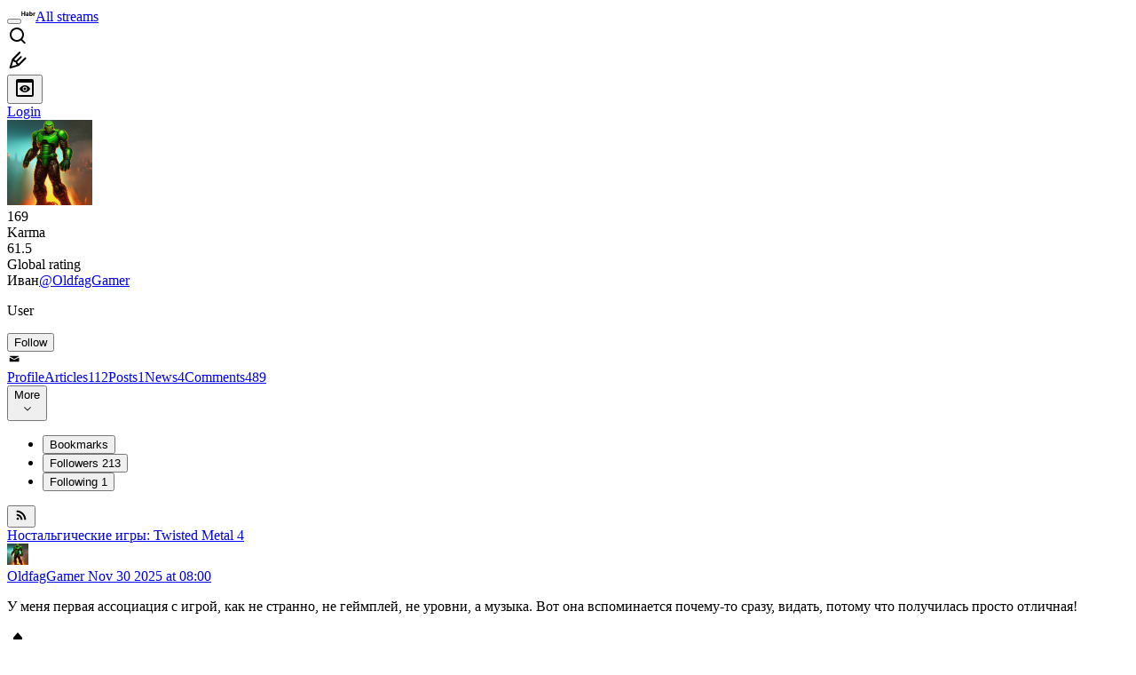

--- FILE ---
content_type: text/html; charset=utf-8
request_url: https://habr.com/en/users/OldfagGamer/comments/
body_size: 21987
content:
<!DOCTYPE html>
<html lang="en">

  <head>
    <title>Comments &#x2F; Profile of OldfagGamer &#x2F; Habr</title>
<link rel="image_src" href="/img/habr_en.png" data-hid="2a79c45">
<link href="https://habr.com/en/users/OldfagGamer/" rel="canonical" data-hid="e3fa780">
<meta itemprop="image" content="/img/habr_en.png">
<meta property="og:image" content="/img/habr_en.png">
<meta property="og:image:width" content="1200">
<meta property="og:image:height" content="630">
<meta property="aiturec:image" content="/img/habr_en.png">
<meta name="twitter:image" content="/img/habr_en.png">
<meta property="vk:image" content="/img/habr_en.png?format=vk">
<meta property="fb:app_id" content="444736788986613">
<meta property="fb:pages" content="472597926099084">
<meta name="twitter:card" content="summary_large_image">
<meta name="twitter:site" content="@habr_eng">
<meta property="og:locale" content="en_US">
<meta property="og:type" content="website">
<meta property="og:site_name" content="Habr">
<meta property="og:url" content="https://habr.com/en/users/OldfagGamer/comments/">
<link href="https://habr.com/en/rss/users/OldfagGamer/comments/?fl=en" type="application/rss+xml" title rel="alternate" name="rss">
<meta property="og:title" content="Comments / Profile of OldfagGamer">
    <meta charset="UTF-8">
    <meta name="viewport"
      content="width=device-width,initial-scale=1.0,viewport-fit=cover,minimum-scale=1">
    <meta name="referrer" content="unsafe-url">
    <style>
      /* cyrillic-ext */
      @font-face {
        font-family: 'Fira Sans';
        font-style: normal;
        font-weight: 400;
        font-display: swap;
        src: url(https://fonts.gstatic.com/s/firasans/v17/va9E4kDNxMZdWfMOD5VvmojLazX3dGTP.woff2) format('woff2');
        unicode-range: U+0460-052F, U+1C80-1C88, U+20B4, U+2DE0-2DFF, U+A640-A69F, U+FE2E-FE2F;
      }

      /* cyrillic */
      @font-face {
        font-family: 'Fira Sans';
        font-style: normal;
        font-weight: 400;
        font-display: swap;
        src: url(https://fonts.gstatic.com/s/firasans/v17/va9E4kDNxMZdWfMOD5Vvk4jLazX3dGTP.woff2) format('woff2');
        unicode-range: U+0301, U+0400-045F, U+0490-0491, U+04B0-04B1, U+2116;
      }

      /* latin-ext */
      @font-face {
        font-family: 'Fira Sans';
        font-style: normal;
        font-weight: 400;
        font-display: swap;
        src: url(https://fonts.gstatic.com/s/firasans/v17/va9E4kDNxMZdWfMOD5VvmYjLazX3dGTP.woff2) format('woff2');
        unicode-range: U+0100-02AF, U+0304, U+0308, U+0329, U+1E00-1E9F, U+1EF2-1EFF, U+2020, U+20A0-20AB, U+20AD-20C0, U+2113, U+2C60-2C7F, U+A720-A7FF;
      }

      /* latin */
      @font-face {
        font-family: 'Fira Sans';
        font-style: normal;
        font-weight: 400;
        font-display: swap;
        src: url(https://fonts.gstatic.com/s/firasans/v17/va9E4kDNxMZdWfMOD5Vvl4jLazX3dA.woff2) format('woff2');
        unicode-range: U+0000-00FF, U+0131, U+0152-0153, U+02BB-02BC, U+02C6, U+02DA, U+02DC, U+0304, U+0308, U+0329, U+2000-206F, U+2074, U+20AC, U+2122, U+2191, U+2193, U+2212, U+2215, U+FEFF, U+FFFD;
      }

      /* cyrillic-ext */
      @font-face {
        font-family: 'Fira Sans';
        font-style: normal;
        font-weight: 500;
        font-display: swap;
        src: url(https://fonts.gstatic.com/s/firasans/v17/va9B4kDNxMZdWfMOD5VnZKveSxf6Xl7Gl3LX.woff2) format('woff2');
        unicode-range: U+0460-052F, U+1C80-1C88, U+20B4, U+2DE0-2DFF, U+A640-A69F, U+FE2E-FE2F;
      }

      /* cyrillic */
      @font-face {
        font-family: 'Fira Sans';
        font-style: normal;
        font-weight: 500;
        font-display: swap;
        src: url(https://fonts.gstatic.com/s/firasans/v17/va9B4kDNxMZdWfMOD5VnZKveQhf6Xl7Gl3LX.woff2) format('woff2');
        unicode-range: U+0301, U+0400-045F, U+0490-0491, U+04B0-04B1, U+2116;
      }

      /* latin-ext */
      @font-face {
        font-family: 'Fira Sans';
        font-style: normal;
        font-weight: 500;
        font-display: swap;
        src: url(https://fonts.gstatic.com/s/firasans/v17/va9B4kDNxMZdWfMOD5VnZKveSBf6Xl7Gl3LX.woff2) format('woff2');
        unicode-range: U+0100-02AF, U+0304, U+0308, U+0329, U+1E00-1E9F, U+1EF2-1EFF, U+2020, U+20A0-20AB, U+20AD-20C0, U+2113, U+2C60-2C7F, U+A720-A7FF;
      }

      /* latin */
      @font-face {
        font-family: 'Fira Sans';
        font-style: normal;
        font-weight: 500;
        font-display: swap;
        src: url(https://fonts.gstatic.com/s/firasans/v17/va9B4kDNxMZdWfMOD5VnZKveRhf6Xl7Glw.woff2) format('woff2');
        unicode-range: U+0000-00FF, U+0131, U+0152-0153, U+02BB-02BC, U+02C6, U+02DA, U+02DC, U+0304, U+0308, U+0329, U+2000-206F, U+2074, U+20AC, U+2122, U+2191, U+2193, U+2212, U+2215, U+FEFF, U+FFFD;
      }

      /* cyrillic-ext */
      @font-face {
        font-family: 'Fira Sans';
        font-style: normal;
        font-weight: 700;
        font-display: swap;
        src: url(https://fonts.gstatic.com/s/firasans/v17/va9B4kDNxMZdWfMOD5VnLK3eSxf6Xl7Gl3LX.woff2) format('woff2');
        unicode-range: U+0460-052F, U+1C80-1C88, U+20B4, U+2DE0-2DFF, U+A640-A69F, U+FE2E-FE2F;
      }

      /* cyrillic */
      @font-face {
        font-family: 'Fira Sans';
        font-style: normal;
        font-weight: 700;
        font-display: swap;
        src: url(https://fonts.gstatic.com/s/firasans/v17/va9B4kDNxMZdWfMOD5VnLK3eQhf6Xl7Gl3LX.woff2) format('woff2');
        unicode-range: U+0301, U+0400-045F, U+0490-0491, U+04B0-04B1, U+2116;
      }

      /* latin-ext */
      @font-face {
        font-family: 'Fira Sans';
        font-style: normal;
        font-weight: 700;
        font-display: swap;
        src: url(https://fonts.gstatic.com/s/firasans/v17/va9B4kDNxMZdWfMOD5VnLK3eSBf6Xl7Gl3LX.woff2) format('woff2');
        unicode-range: U+0100-02AF, U+0304, U+0308, U+0329, U+1E00-1E9F, U+1EF2-1EFF, U+2020, U+20A0-20AB, U+20AD-20C0, U+2113, U+2C60-2C7F, U+A720-A7FF;
      }

      /* latin */
      @font-face {
        font-family: 'Fira Sans';
        font-style: normal;
        font-weight: 700;
        font-display: swap;
        src: url(https://fonts.gstatic.com/s/firasans/v17/va9B4kDNxMZdWfMOD5VnLK3eRhf6Xl7Glw.woff2) format('woff2');
        unicode-range: U+0000-00FF, U+0131, U+0152-0153, U+02BB-02BC, U+02C6, U+02DA, U+02DC, U+0304, U+0308, U+0329, U+2000-206F, U+2074, U+20AC, U+2122, U+2191, U+2193, U+2212, U+2215, U+FEFF, U+FFFD;
      }
    </style>
    <link rel="preload" href="https://assets.habr.com/habr-web/release_2.294.0/css/theme/light-v2.294.0.css" as="style" media="(prefers-color-scheme: light)" /><link rel="preload" href="https://assets.habr.com/habr-web/release_2.294.0/css/theme/dark-v2.294.0.css" as="style" media="(prefers-color-scheme: dark)" /><link id="light-colors" rel="stylesheet" href="https://assets.habr.com/habr-web/release_2.294.0/css/theme/light-v2.294.0.css" media="(prefers-color-scheme: light)" /><link id="dark-colors" rel="stylesheet" href="https://assets.habr.com/habr-web/release_2.294.0/css/theme/dark-v2.294.0.css" media="(prefers-color-scheme: dark)" />
    <script>window.i18nFetch = new Promise((res, rej) => {
            const xhr = new XMLHttpRequest();
            xhr.open('GET', '/js/i18n/en-compiled.8b63478a0fd184998c74cafa181b072f.json');
            xhr.responseType = 'json';
            xhr.onload = function(e) {
              if (this.status === 200) {
                res({en: xhr.response});
              } else {
                rej(e);
              }
            };
            xhr.send();
          });</script>
    <style>
      .grecaptcha-badge {
        visibility: hidden;
      }
    </style>
    <meta name="habr-version" content="2.294.0">
    
    <meta name="apple-mobile-web-app-status-bar-style" content="#303b44">
    <meta name="msapplication-TileColor" content="#629FBC">
    <meta name="apple-mobile-web-app-capable" content="yes">
    <meta name="mobile-web-app-capable" content="yes">
    <link rel="shortcut icon" type="image/png" sizes="16x16" href="https://assets.habr.com/habr-web/release_2.294.0/img/favicons/favicon-16.png">
    <link rel="shortcut icon" type="image/png" sizes="32x32" href="https://assets.habr.com/habr-web/release_2.294.0/img/favicons/favicon-32.png">
    <link rel="apple-touch-icon" type="image/png" sizes="76x76" href="https://assets.habr.com/habr-web/release_2.294.0/img/favicons/apple-touch-icon-76.png">
    <link rel="apple-touch-icon" type="image/png" sizes="120x120" href="https://assets.habr.com/habr-web/release_2.294.0/img/favicons/apple-touch-icon-120.png">
    <link rel="apple-touch-icon" type="image/png" sizes="152x152" href="https://assets.habr.com/habr-web/release_2.294.0/img/favicons/apple-touch-icon-152.png">
    <link rel="apple-touch-icon" type="image/png" sizes="180x180" href="https://assets.habr.com/habr-web/release_2.294.0/img/favicons/apple-touch-icon-180.png">
    <link rel="apple-touch-icon" type="image/png" sizes="256x256" href="https://assets.habr.com/habr-web/release_2.294.0/img/favicons/apple-touch-icon-256.png">
    <link rel="apple-touch-startup-image"
      media="screen and (device-width: 320px) and (device-height: 568px) and (-webkit-device-pixel-ratio: 2) and (orientation: landscape)"
      href="https://assets.habr.com/habr-web/release_2.294.0/img/splashes/splash_1136x640.png">
    <link rel="apple-touch-startup-image"
      media="screen and (device-width: 375px) and (device-height: 812px) and (-webkit-device-pixel-ratio: 3) and (orientation: landscape)"
      href="https://assets.habr.com/habr-web/release_2.294.0/img/splashes/splash_2436x1125.png">
    <link rel="apple-touch-startup-image"
      media="screen and (device-width: 414px) and (device-height: 896px) and (-webkit-device-pixel-ratio: 2) and (orientation: landscape)"
      href="https://assets.habr.com/habr-web/release_2.294.0/img/splashes/splash_1792x828.png">
    <link rel="apple-touch-startup-image"
      media="screen and (device-width: 414px) and (device-height: 896px) and (-webkit-device-pixel-ratio: 2) and (orientation: portrait)"
      href="https://assets.habr.com/habr-web/release_2.294.0/img/splashes/splash_828x1792.png">
    <link rel="apple-touch-startup-image"
      media="screen and (device-width: 375px) and (device-height: 667px) and (-webkit-device-pixel-ratio: 2) and (orientation: landscape)"
      href="https://assets.habr.com/habr-web/release_2.294.0/img/splashes/splash_1334x750.png">
    <link rel="apple-touch-startup-image"
      media="screen and (device-width: 414px) and (device-height: 896px) and (-webkit-device-pixel-ratio: 3) and (orientation: portrait)"
      href="https://assets.habr.com/habr-web/release_2.294.0/img/splashes/splash_1242x2668.png">
    <link rel="apple-touch-startup-image"
      media="screen and (device-width: 414px) and (device-height: 736px) and (-webkit-device-pixel-ratio: 3) and (orientation: landscape)"
      href="https://assets.habr.com/habr-web/release_2.294.0/img/splashes/splash_2208x1242.png">
    <link rel="apple-touch-startup-image"
      media="screen and (device-width: 375px) and (device-height: 812px) and (-webkit-device-pixel-ratio: 3) and (orientation: portrait)"
      href="https://assets.habr.com/habr-web/release_2.294.0/img/splashes/splash_1125x2436.png">
    <link rel="apple-touch-startup-image"
      media="screen and (device-width: 414px) and (device-height: 736px) and (-webkit-device-pixel-ratio: 3) and (orientation: portrait)"
      href="https://assets.habr.com/habr-web/release_2.294.0/img/splashes/splash_1242x2208.png">
    <link rel="apple-touch-startup-image"
      media="screen and (device-width: 1024px) and (device-height: 1366px) and (-webkit-device-pixel-ratio: 2) and (orientation: landscape)"
      href="https://assets.habr.com/habr-web/release_2.294.0/img/splashes/splash_2732x2048.png">
    <link rel="apple-touch-startup-image"
      media="screen and (device-width: 414px) and (device-height: 896px) and (-webkit-device-pixel-ratio: 3) and (orientation: landscape)"
      href="https://assets.habr.com/habr-web/release_2.294.0/img/splashes/splash_2688x1242.png">
    <link rel="apple-touch-startup-image"
      media="screen and (device-width: 834px) and (device-height: 1112px) and (-webkit-device-pixel-ratio: 2) and (orientation: landscape)"
      href="https://assets.habr.com/habr-web/release_2.294.0/img/splashes/splash_2224x1668.png">
    <link rel="apple-touch-startup-image"
      media="screen and (device-width: 375px) and (device-height: 667px) and (-webkit-device-pixel-ratio: 2) and (orientation: portrait)"
      href="https://assets.habr.com/habr-web/release_2.294.0/img/splashes/splash_750x1334.png">
    <link rel="apple-touch-startup-image"
      media="screen and (device-width: 1024px) and (device-height: 1366px) and (-webkit-device-pixel-ratio: 2) and (orientation: portrait)"
      href="https://assets.habr.com/habr-web/release_2.294.0/img/splashes/splash_2048x2732.png">
    <link rel="apple-touch-startup-image"
      media="screen and (device-width: 834px) and (device-height: 1194px) and (-webkit-device-pixel-ratio: 2) and (orientation: landscape)"
      href="https://assets.habr.com/habr-web/release_2.294.0/img/splashes/splash_2388x1668.png">
    <link rel="apple-touch-startup-image"
      media="screen and (device-width: 834px) and (device-height: 1112px) and (-webkit-device-pixel-ratio: 2) and (orientation: portrait)"
      href="https://assets.habr.com/habr-web/release_2.294.0/img/splashes/splash_1668x2224.png">
    <link rel="apple-touch-startup-image"
      media="screen and (device-width: 320px) and (device-height: 568px) and (-webkit-device-pixel-ratio: 2) and (orientation: portrait)"
      href="https://assets.habr.com/habr-web/release_2.294.0/img/splashes/splash_640x1136.png">
    <link rel="apple-touch-startup-image"
      media="screen and (device-width: 834px) and (device-height: 1194px) and (-webkit-device-pixel-ratio: 2) and (orientation: portrait)"
      href="https://assets.habr.com/habr-web/release_2.294.0/img/splashes/splash_1668x2388.png">
    <link rel="apple-touch-startup-image"
      media="screen and (device-width: 768px) and (device-height: 1024px) and (-webkit-device-pixel-ratio: 2) and (orientation: landscape)"
      href="https://assets.habr.com/habr-web/release_2.294.0/img/splashes/splash_2048x1536.png">
    <link rel="apple-touch-startup-image"
      media="screen and (device-width: 768px) and (device-height: 1024px) and (-webkit-device-pixel-ratio: 2) and (orientation: portrait)"
      href="https://assets.habr.com/habr-web/release_2.294.0/img/splashes/splash_1536x2048.png">
    <link rel="mask-icon" color="#77a2b6" href="https://assets.habr.com/habr-web/release_2.294.0/img/favicons/apple-touch-icon-120.svg">
    <link crossorigin="use-credentials" href="/manifest.webmanifest" rel="manifest">

    <link rel="preconnect" href="https://fonts.googleapis.com">
    <link rel="preconnect" href="https://fonts.gstatic.com" crossorigin>
    <link href="https://fonts.googleapis.com/css2?family=Inter:ital,opsz,wght@0,14..32,100..900;1,14..32,100..900" rel="stylesheet">

    <script async src="https://unpkg.com/pwacompat" crossorigin="anonymous"></script>
    <script>window.yaContextCb = window.yaContextCb || [];</script>
    <script>
      window.bus = {
        queue: {},
        cbs: {},
        on(event, cb) {
          if (!this.cbs[event]) this.cbs[event] = [];
          this.cbs[event].push(cb);
          if (this.queue[event]) {
            this.queue[event].forEach(e => cb(e));
          }
        },
        emit(event, payload) {
          if (!this.queue[event]) this.queue[event] = [];
          this.queue[event].push(payload);
          if (this.cbs[event]) this.cbs[event].forEach(cb => cb(payload));
        }
      }
    </script>
    <script src="https://yandex.ru/ads/system/context.js" async onerror="window.bus.emit('yandex-error')"></script>
    <script async src="https://cdn.skcrtxr.com/roxot-wrapper/js/roxot-manager.js?pid=c427193e-c45c-4b31-b9de-0d5bc41115fd" onerror="window.bus.emit('roxot-error')"></script>
  <link rel="preload" href="https://assets.habr.com/habr-web/release_2.294.0/js/chunk-vendors.40a49207.js" as="script"><link rel="preload" href="https://assets.habr.com/habr-web/release_2.294.0/css/app.81532adb.css" as="style"><link rel="preload" href="https://assets.habr.com/habr-web/release_2.294.0/js/app.6e791c47.js" as="script"><link rel="preload" href="https://assets.habr.com/habr-web/release_2.294.0/css/page-user.fc83b00a.css" as="style"><link rel="preload" href="https://assets.habr.com/habr-web/release_2.294.0/js/page-user.efc672ea.js" as="script"><link rel="preload" href="https://assets.habr.com/habr-web/release_2.294.0/css/page-user-comments.a9c1a383.css" as="style"><link rel="preload" href="https://assets.habr.com/habr-web/release_2.294.0/js/page-user-comments.3ddfe749.js" as="script"><link rel="stylesheet" href="https://assets.habr.com/habr-web/release_2.294.0/css/app.81532adb.css"><link rel="stylesheet" href="https://assets.habr.com/habr-web/release_2.294.0/css/page-user.fc83b00a.css"><link rel="stylesheet" href="https://assets.habr.com/habr-web/release_2.294.0/css/page-user-comments.a9c1a383.css"></head>
  <body>
    
    <div id="mount"><div id="app"><div class="tm-layout__wrapper"><!--[--><!----><div></div><div class="header-banner-wrapper"><div class="element-wrapper above-header" style="--754c4550:100%;--56cb6579:auto;"><!--[--><div class="placeholder-wrapper banner-container__placeholder"><!----><!----><!----><!----><!----><!----><!----><!----><!----><!----><!----><!----><!----><!----><!----><!----><!----><!----><!----><!----><!----><!----><!----><!----><!----><!----><!----><!----><!----><!----><!----><!----><!----><div class="adfox-banner-placeholder above-header" data-v-24012b5e><div class="image loads" data-v-24012b5e></div><div class="lines" data-v-24012b5e><div class="line loads" data-v-24012b5e></div><div class="line loads" data-v-24012b5e></div><div class="line loads" data-v-24012b5e></div></div></div><!----><!----><!----></div><!--[--><div id="adfox_175449164307199013" class="banner-target"></div><!--]--><!--]--></div></div><header class="tm-header tm-header" data-test-id="header"><!----><!----><div class="tm-page-width"><!--[--><div class="tm-header__container"><button aria-expanded="false" aria-label="Toggle menu" class="burger-button tm-header__button tm-header__burger" data-v-56ed7aae><span class="line top" data-v-56ed7aae></span><span class="line middle" data-v-56ed7aae></span><span class="line bottom" data-v-56ed7aae></span></button><span class="tm-header__logo-wrap"><a class="tm-header__logo tm-header__logo_hl-en tm-header__logo" href="/en/feed"><svg class="tm-svg-img tm-header__icon" height="16" width="16"><title>Habr</title><use xlink:href="/img/habr-logo-en.svg#logo"></use></svg></a></span><span class="tm-header__divider"></span><!--[--><a class="tm-header__all-flows" href="/en/articles/">All streams</a><!--]--><!----><div class="tm-header-user-menu tm-base-layout__user-menu"><a href="/en/search/" class="tm-header-user-menu__item tm-header-user-menu__search" data-test-id="search-button"><svg class="tm-svg-img tm-header-user-menu__icon tm-header-user-menu__icon_search" height="24" width="24"><title>Search</title><use xlink:href="/img/megazord-v28.cba4c116..svg#search"></use></svg></a><!----><!----><div class="tm-header-user-menu__item tm-header-user-menu__write"><a href="/en/sandbox/start/" class=""><svg class="tm-svg-img tm-header-user-menu__icon tm-header-user-menu__icon_write" height="24" width="24"><title>Write a publication</title><use xlink:href="/img/megazord-v28.cba4c116..svg#write"></use></svg></a><!----></div><!--[--><div class="tm-header-user-menu__item"><button class="tm-header-user-menu__toggle" data-test-id="user-menu-settings"><svg class="tm-svg-img tm-header-user-menu__icon" height="24" width="24"><title>Settings</title><use xlink:href="/img/megazord-v28.cba4c116..svg#page-settings"></use></svg></button></div><a href="https://habr.com/kek/v1/auth/habrahabr/?back=/en/users/OldfagGamer/comments/&amp;hl=en" rel="nofollow" class="tm-header-user-menu__item tm-header-user-menu__login" role="button"><!--[-->Login<!--]--></a><!--]--><template><!----></template><!--teleport start--><!--teleport end--></div></div><!--]--></div></header><div class="tm-layout"><div class="tm-page-progress-bar"></div><!----><div class="tm-page-width"><!--[--><!----><!----><!----><!--]--></div><main class="tm-layout__container"><div class="tm-page tm-user" data-async-called="true" style="--1225c589:0;--8a5a8d12:0;"><!----><div class="tm-page-width"><!--[--><!----><div class="tm-page__wrapper"><!----><div class="tm-page__main_has-sidebar tm-page__main"><div class="pull-down"><!----><div class="pull-down__header" style="height:0px;"><div class="pull-down__content" style="bottom:10px;"><svg class="tm-svg-img pull-down__icon pull-down__arrow" height="24" width="24"><title>Pull to refresh</title><use xlink:href="/img/megazord-v28.cba4c116..svg#pull-arrow"></use></svg></div></div><!--[--><!--[--><section class="tm-block tm-block tm-block_spacing-bottom"><!----><!--[--><!--[--><div class="tm-user-card tm-user-card tm-user-card_variant-profile tm-user__user-card" data-async-called="true"><div class="tm-user-card__info-container"><div class="tm-user-card__header"><div class="tm-user-card__header-data"><a href="/en/users/OldfagGamer/" class="router-link-active tm-user-card__userpic tm-user-card__userpic_size-48"><!--[--><div class="tm-entity-image"><img alt="" class="tm-entity-image__pic" src="//habrastorage.org/getpro/habr/avatars/bfd/594/2e1/bfd5942e1fe344f519503b71f0c8fa31.png"></div><!--]--></a><div class="tm-user-card__meta"><div class="tm-counter-container karma" title=" 199 votes " data-v-544d285f><div class="tm-counter-container__header"><!--[--><div class="karma-display positive" data-v-544d285f data-v-3881f4ba>169</div><!----><!--]--></div><div class="tm-counter-container__footer"><!--[--><div class="karma-text" data-v-544d285f>Karma</div><!--teleport start--><!--teleport end--><!--]--></div></div><div class="tm-counter-container"><div class="tm-counter-container__header"><!--[--><!--[--><!--]--><div class="tm-votes-lever tm-votes-lever tm-votes-lever_appearance-rating"><!----><div class="tm-votes-lever__score tm-votes-lever__score_appearance-rating tm-votes-lever__score" data-test-id="lever-score"><!--[--><span><span class="tm-votes-lever__score-counter tm-votes-lever__score-counter_rating tm-votes-lever__score-counter" data-test-id="votes-score-counter">61.5</span></span><!--]--></div><!----></div><!--]--></div><div class="tm-counter-container__footer"><!--[--><span class="tm-rating__text tm-rating__text">Global rating</span><!--]--></div></div></div></div></div><div class="tm-user-card__info tm-user-card__info_variant-profile tm-user-card__info"><div class="tm-user-card__title tm-user-card__title_variant-profile tm-user-card__title"><span class="tm-user-card__name tm-user-card__name_variant-profile tm-user-card__name">Иван</span><a href="/en/users/OldfagGamer/" class="router-link-active tm-user-card__nickname tm-user-card__nickname tm-user-card__nickname_variant-profile"><!--[-->@OldfagGamer<!--]--></a><!----></div><p class="tm-user-card__short-info tm-user-card__short-info_variant-profile tm-user-card__short-info" data-test-id="user-card-speciality">User</p></div></div><!----><div class="tm-user-card__buttons tm-user-card__buttons_variant-profile tm-user-card__buttons"><!----><div class="tm-user-card__button"><div class="tm-button-follow tm-user-card__button-follow"><!----><button class="tm-button-follow__button tm-button-follow__button_big" data-test-id="follow-button" type="button">Follow</button></div></div><!----><!--[--><div class="tm-user-card__button tm-user-card__button_write" data-test-id="user-card-conversations"><svg class="tm-svg-img tm-user-card__button-icon" height="16" width="16"><title>Send message</title><use xlink:href="/img/megazord-v28.cba4c116..svg#mail"></use></svg></div><!--]--><!----><!----></div><!----></div><div class="tabs tm-user__tabs" data-test-id="container" data-v-681e7545><div class="tabs-padding-area" data-test-id="scroll-area" data-v-681e7545><!--[--><span class="tab-item" data-v-681e7545><!--[--><a class="tab-link" href="/en/users/OldfagGamer/" data-v-681e7545><!--[-->Profile<!--]--><!----><!----></a><!--]--></span><span class="tab-item" data-v-681e7545><!--[--><a class="tab-link" href="/en/users/OldfagGamer/articles/" data-v-681e7545><!--[-->Articles<!--]--><span class="tab-counter" data-test-id="tab-counter-1" title="112" data-v-681e7545>112</span><!----></a><!--]--></span><span class="tab-item" data-v-681e7545><!--[--><a class="tab-link" href="/en/users/OldfagGamer/posts/" data-v-681e7545><!--[-->Posts<!--]--><span class="tab-counter" data-test-id="tab-counter-2" title="1" data-v-681e7545>1</span><!----></a><!--]--></span><span class="tab-item" data-v-681e7545><!--[--><a class="tab-link" href="/en/users/OldfagGamer/news/" data-v-681e7545><!--[-->News<!--]--><span class="tab-counter" data-test-id="tab-counter-3" title="4" data-v-681e7545>4</span><!----></a><!--]--></span><span class="tab-item" data-v-681e7545><!--[--><a class="tab-link active" href="/en/users/OldfagGamer/comments/" data-v-681e7545><!--[-->Comments<!--]--><span class="tab-counter" data-test-id="tab-counter-4" title="489" data-v-681e7545>489</span><!----></a><!--]--></span><!--]--></div><div class="tabs-dropdown" data-test-id="tabs-dropdown" data-v-681e7545><div class="tm-navigation-dropdown tm-navigation-dropdown tm-navigation-dropdown_variant-tabs" data-v-681e7545><div class="tm-navigation-dropdown__wrapper"><button class="tm-navigation-dropdown__button tm-navigation-dropdown__button tm-navigation-dropdown__button_variant-tabs"><div class="tm-navigation-dropdown__button-text">More</div><svg class="tm-svg-img icon_dropdown-arrow" height="16" width="16"><title>Dropdown</title><use xlink:href="/img/megazord-v28.cba4c116..svg#arrow-down"></use></svg></button><!--[--><!--]--></div><ul class="tm-navigation-dropdown__options_absolute tm-navigation-dropdown__options" style=""><!--[--><li class="tm-navigation-dropdown__option"><button class="tm-navigation-dropdown__option-button tm-navigation-dropdown__option-button_variant-tabs">Bookmarks <!----></button></li><li class="tm-navigation-dropdown__option"><button class="tm-navigation-dropdown__option-button tm-navigation-dropdown__option-button_variant-tabs">Followers <span class="tm-navigation-dropdown__option-count">213</span></button></li><li class="tm-navigation-dropdown__option"><button class="tm-navigation-dropdown__option-button tm-navigation-dropdown__option-button_variant-tabs">Following <span class="tm-navigation-dropdown__option-count">1</span></button></li><!--]--></ul></div></div></div><!----><div class="tm-user__under-navigation"><!----><button class="tm-rss-button tm-rss-button_default tm-user__rss"><span class="tm-svg-icon__wrapper tm-rss-button__icon"><svg class="tm-svg-img tm-svg-icon" height="16" width="16"><title>Copy RSS link</title><use xlink:href="/img/megazord-v28.cba4c116..svg#rss"></use></svg></span></button></div><!----><!--]--><!--]--><!----></section><!----><!----><div class="tm-user-comments" data-async-called="true"><!--[--><div></div><div class="tm-user-comments__list"><!--[--><div class="tm-user-comment-card"><!----><div class="tm-user-comment-card__title"><a href="/en/companies/timeweb/articles/971504/" class="tm-user-comments__title-link"><span>Ностальгические игры: Twisted Metal 4</span></a></div><div class="tm-comment" data-gallery-root data-v-26b4dc66><header class="tm-comment__header" data-comment-header tabindex="-1"><div class="tm-comment__header-inner"><span class="tm-user-info tm-comment__user-info"><a href="/en/users/OldfagGamer/" class="router-link-active tm-user-info__userpic" data-test-id="user-info-pic"><!--[--><div class="tm-entity-image"><img alt="" class="tm-entity-image__pic" height="24" src="//habrastorage.org/r/w48/getpro/habr/avatars/bfd/594/2e1/bfd5942e1fe344f519503b71f0c8fa31.png" width="24"></div><!--]--></a><span class="tm-user-info__user tm-user-info__user_appearance-default" data-test-id="user-info-description"><a href="/en/users/OldfagGamer/" class="router-link-active tm-user-info__username" data-test-id="user-info-username"><!--[-->OldfagGamer<!--]--></a><!----><!--[--><!--[--><!--[--><a href="/en/companies/timeweb/articles/971504/comments/#comment_29183568" class="comment-link" data-v-26b4dc66><!--[--><time data-allow-mismatch datetime="2025-11-30T08:00:21.000Z" title="2025-11-30, 08:00" data-v-26b4dc66> Nov  30 2025 at 08:00</time><!--]--></a><!--]--><!--]--><!--]--></span></span></div><!----></header><div class="tm-comment__body-content_v2 tm-comment__body-content" style=""><div xmlns="http://www.w3.org/1999/xhtml"><p>У меня первая ассоциация с игрой, как не странно, не геймплей, не уровни, а музыка. Вот она вспоминается почему-то сразу, видать, потому что получилась просто отличная!</p></div></div><!----><!----></div><div class="tm-comment-footer tm-comment__footer" is-look-button-visible="true" is-reply-button-visible="false" data-v-f1185be1><!--[--><div class="tm-votes-meter votes-meter" data-v-f1185be1><svg class="tm-svg-img tm-votes-meter__icon tm-votes-meter__icon tm-votes-meter__icon_appearance-comment" height="24" width="24"><title>Total votes 2: ↑2 and ↓0</title><use xlink:href="/img/megazord-v28.cba4c116..svg#counter-rating"></use></svg><span class="tm-votes-meter__value tm-votes-meter__value_positive tm-votes-meter__value_appearance-comment tm-votes-meter__value_rating tm-votes-meter__value" data-test-id="votes-meter-value" title="Total votes 2: ↑2 and ↓0">+2</span></div><!--[--><a href="/en/companies/timeweb/articles/971504/comments/#comment_29183568" class="footer-button" data-v-f1185be1><!--[-->Look<!--]--></a><!--]--><button class="bookmarks-button footer-button footer-button--with-icon" title="Add to bookmarks" type="button" data-v-f1185be1 data-v-861e2740><span class="tm-svg-icon__wrapper icon" data-v-861e2740><svg class="tm-svg-img tm-svg-icon" height="24" width="24"><title>Add to bookmarks</title><use xlink:href="/img/megazord-v28.cba4c116..svg#counter-favorite"></use></svg></span><!----></button><!--]--><div data-v-f1185be1></div><!----></div></div><div class="tm-user-comment-card"><!----><div class="tm-user-comment-card__title"><a href="/en/companies/timeweb/articles/966724/" class="tm-user-comments__title-link"><span>Ностальгические игры: Fallout New Vegas</span></a></div><div class="tm-comment" data-gallery-root data-v-26b4dc66><header class="tm-comment__header" data-comment-header tabindex="-1"><div class="tm-comment__header-inner"><span class="tm-user-info tm-comment__user-info"><a href="/en/users/OldfagGamer/" class="router-link-active tm-user-info__userpic" data-test-id="user-info-pic"><!--[--><div class="tm-entity-image"><img alt="" class="tm-entity-image__pic" height="24" src="//habrastorage.org/r/w48/getpro/habr/avatars/bfd/594/2e1/bfd5942e1fe344f519503b71f0c8fa31.png" width="24"></div><!--]--></a><span class="tm-user-info__user tm-user-info__user_appearance-default" data-test-id="user-info-description"><a href="/en/users/OldfagGamer/" class="router-link-active tm-user-info__username" data-test-id="user-info-username"><!--[-->OldfagGamer<!--]--></a><!----><!--[--><!--[--><!--[--><a href="/en/companies/timeweb/articles/966724/comments/#comment_29138020" class="comment-link" data-v-26b4dc66><!--[--><time data-allow-mismatch datetime="2025-11-20T05:48:41.000Z" title="2025-11-20, 05:48" data-v-26b4dc66> Nov  20 2025 at 05:48</time><!--]--></a><!--]--><!--]--><!--]--></span></span></div><!----></header><div class="tm-comment__body-content_v2 tm-comment__body-content" style=""><div xmlns="http://www.w3.org/1999/xhtml"><p>Потом выпустили платное DLC, где вариант такой появился.</p></div></div><!----><!----></div><div class="tm-comment-footer tm-comment__footer" is-look-button-visible="true" is-reply-button-visible="false" data-v-f1185be1><!--[--><div class="tm-votes-meter votes-meter" data-v-f1185be1><svg class="tm-svg-img tm-votes-meter__icon tm-votes-meter__icon tm-votes-meter__icon_appearance-comment" height="24" width="24"><title>This comment wasn’t rated yet</title><use xlink:href="/img/megazord-v28.cba4c116..svg#counter-rating"></use></svg><span class="tm-votes-meter__value tm-votes-meter__value_appearance-comment tm-votes-meter__value_rating tm-votes-meter__value" data-test-id="votes-meter-value" title="This comment wasn’t rated yet">0</span></div><!--[--><a href="/en/companies/timeweb/articles/966724/comments/#comment_29138020" class="footer-button" data-v-f1185be1><!--[-->Look<!--]--></a><!--]--><button class="bookmarks-button footer-button footer-button--with-icon" title="Add to bookmarks" type="button" data-v-f1185be1 data-v-861e2740><span class="tm-svg-icon__wrapper icon" data-v-861e2740><svg class="tm-svg-img tm-svg-icon" height="24" width="24"><title>Add to bookmarks</title><use xlink:href="/img/megazord-v28.cba4c116..svg#counter-favorite"></use></svg></span><!----></button><!--]--><div data-v-f1185be1></div><!----></div></div><div class="tm-user-comment-card"><!----><div class="tm-user-comment-card__title"><a href="/en/companies/timeweb/articles/966724/" class="tm-user-comments__title-link"><span>Ностальгические игры: Fallout New Vegas</span></a></div><div class="tm-comment" data-gallery-root data-v-26b4dc66><header class="tm-comment__header" data-comment-header tabindex="-1"><div class="tm-comment__header-inner"><span class="tm-user-info tm-comment__user-info"><a href="/en/users/OldfagGamer/" class="router-link-active tm-user-info__userpic" data-test-id="user-info-pic"><!--[--><div class="tm-entity-image"><img alt="" class="tm-entity-image__pic" height="24" src="//habrastorage.org/r/w48/getpro/habr/avatars/bfd/594/2e1/bfd5942e1fe344f519503b71f0c8fa31.png" width="24"></div><!--]--></a><span class="tm-user-info__user tm-user-info__user_appearance-default" data-test-id="user-info-description"><a href="/en/users/OldfagGamer/" class="router-link-active tm-user-info__username" data-test-id="user-info-username"><!--[-->OldfagGamer<!--]--></a><!----><!--[--><!--[--><!--[--><a href="/en/companies/timeweb/articles/966724/comments/#comment_29123332" class="comment-link" data-v-26b4dc66><!--[--><time data-allow-mismatch datetime="2025-11-17T08:23:54.000Z" title="2025-11-17, 08:23" data-v-26b4dc66> Nov  17 2025 at 08:23</time><!--]--></a><!--]--><!--]--><!--]--></span></span></div><!----></header><div class="tm-comment__body-content_v2 tm-comment__body-content" style=""><div xmlns="http://www.w3.org/1999/xhtml"><p>Мне казалось, я в статье постарался объяснить, чем именно она нравится людям =)</p></div></div><!----><!----></div><div class="tm-comment-footer tm-comment__footer" is-look-button-visible="true" is-reply-button-visible="false" data-v-f1185be1><!--[--><div class="tm-votes-meter votes-meter" data-v-f1185be1><svg class="tm-svg-img tm-votes-meter__icon tm-votes-meter__icon tm-votes-meter__icon_appearance-comment" height="24" width="24"><title>Total votes 1: ↑1 and ↓0</title><use xlink:href="/img/megazord-v28.cba4c116..svg#counter-rating"></use></svg><span class="tm-votes-meter__value tm-votes-meter__value_positive tm-votes-meter__value_appearance-comment tm-votes-meter__value_rating tm-votes-meter__value" data-test-id="votes-meter-value" title="Total votes 1: ↑1 and ↓0">+1</span></div><!--[--><a href="/en/companies/timeweb/articles/966724/comments/#comment_29123332" class="footer-button" data-v-f1185be1><!--[-->Look<!--]--></a><!--]--><button class="bookmarks-button footer-button footer-button--with-icon" title="Add to bookmarks" type="button" data-v-f1185be1 data-v-861e2740><span class="tm-svg-icon__wrapper icon" data-v-861e2740><svg class="tm-svg-img tm-svg-icon" height="24" width="24"><title>Add to bookmarks</title><use xlink:href="/img/megazord-v28.cba4c116..svg#counter-favorite"></use></svg></span><!----></button><!--]--><div data-v-f1185be1></div><!----></div></div><div class="tm-user-comment-card"><!----><div class="tm-user-comment-card__title"><a href="/en/companies/timeweb/articles/966724/" class="tm-user-comments__title-link"><span>Ностальгические игры: Fallout New Vegas</span></a></div><div class="tm-comment" data-gallery-root data-v-26b4dc66><header class="tm-comment__header" data-comment-header tabindex="-1"><div class="tm-comment__header-inner"><span class="tm-user-info tm-comment__user-info"><a href="/en/users/OldfagGamer/" class="router-link-active tm-user-info__userpic" data-test-id="user-info-pic"><!--[--><div class="tm-entity-image"><img alt="" class="tm-entity-image__pic" height="24" src="//habrastorage.org/r/w48/getpro/habr/avatars/bfd/594/2e1/bfd5942e1fe344f519503b71f0c8fa31.png" width="24"></div><!--]--></a><span class="tm-user-info__user tm-user-info__user_appearance-default" data-test-id="user-info-description"><a href="/en/users/OldfagGamer/" class="router-link-active tm-user-info__username" data-test-id="user-info-username"><!--[-->OldfagGamer<!--]--></a><!----><!--[--><!--[--><!--[--><a href="/en/companies/timeweb/articles/966724/comments/#comment_29120692" class="comment-link" data-v-26b4dc66><!--[--><time data-allow-mismatch datetime="2025-11-16T18:30:18.000Z" title="2025-11-16, 18:30" data-v-26b4dc66> Nov  16 2025 at 18:30</time><!--]--></a><!--]--><!--]--><!--]--></span></span></div><!----></header><div class="tm-comment__body-content_v2 tm-comment__body-content" style=""><div xmlns="http://www.w3.org/1999/xhtml"><p>Ладно, я не ставлю себе цели вас переубедить. Если вы считаете, что в реальном мире, в котором была ядерная война, общество малолеток, выживающих десятилетиями напролёт, защищаясь от мутантов, бандитов и других опасностей, более вероятное и логичное событие, нежели военизированная организация, пусть и косплеющая времена Римской империи, но по сути, являющая собой рейдеров в странных шмотках, то это ваше право. Я просто ради интереса уточнил, желая понять ход ваших мыслей =)</p></div></div><!----><!----></div><div class="tm-comment-footer tm-comment__footer" is-look-button-visible="true" is-reply-button-visible="false" data-v-f1185be1><!--[--><div class="tm-votes-meter votes-meter" data-v-f1185be1><svg class="tm-svg-img tm-votes-meter__icon tm-votes-meter__icon tm-votes-meter__icon_appearance-comment" height="24" width="24"><title>Total votes 2: ↑2 and ↓0</title><use xlink:href="/img/megazord-v28.cba4c116..svg#counter-rating"></use></svg><span class="tm-votes-meter__value tm-votes-meter__value_positive tm-votes-meter__value_appearance-comment tm-votes-meter__value_rating tm-votes-meter__value" data-test-id="votes-meter-value" title="Total votes 2: ↑2 and ↓0">+2</span></div><!--[--><a href="/en/companies/timeweb/articles/966724/comments/#comment_29120692" class="footer-button" data-v-f1185be1><!--[-->Look<!--]--></a><!--]--><button class="bookmarks-button footer-button footer-button--with-icon" title="Add to bookmarks" type="button" data-v-f1185be1 data-v-861e2740><span class="tm-svg-icon__wrapper icon" data-v-861e2740><svg class="tm-svg-img tm-svg-icon" height="24" width="24"><title>Add to bookmarks</title><use xlink:href="/img/megazord-v28.cba4c116..svg#counter-favorite"></use></svg></span><!----></button><!--]--><div data-v-f1185be1></div><!----></div></div><div class="tm-user-comment-card"><!----><div class="tm-user-comment-card__title"><a href="/en/companies/timeweb/articles/966724/" class="tm-user-comments__title-link"><span>Ностальгические игры: Fallout New Vegas</span></a></div><div class="tm-comment" data-gallery-root data-v-26b4dc66><header class="tm-comment__header" data-comment-header tabindex="-1"><div class="tm-comment__header-inner"><span class="tm-user-info tm-comment__user-info"><a href="/en/users/OldfagGamer/" class="router-link-active tm-user-info__userpic" data-test-id="user-info-pic"><!--[--><div class="tm-entity-image"><img alt="" class="tm-entity-image__pic" height="24" src="//habrastorage.org/r/w48/getpro/habr/avatars/bfd/594/2e1/bfd5942e1fe344f519503b71f0c8fa31.png" width="24"></div><!--]--></a><span class="tm-user-info__user tm-user-info__user_appearance-default" data-test-id="user-info-description"><a href="/en/users/OldfagGamer/" class="router-link-active tm-user-info__username" data-test-id="user-info-username"><!--[-->OldfagGamer<!--]--></a><!----><!--[--><!--[--><!--[--><a href="/en/companies/timeweb/articles/966724/comments/#comment_29120666" class="comment-link" data-v-26b4dc66><!--[--><time data-allow-mismatch datetime="2025-11-16T18:27:27.000Z" title="2025-11-16, 18:27" data-v-26b4dc66> Nov  16 2025 at 18:27</time><!--]--></a><!--]--><!--]--><!--]--></span></span></div><!----></header><div class="tm-comment__body-content_v2 tm-comment__body-content" style=""><div xmlns="http://www.w3.org/1999/xhtml"><p>Только детдомовцев не пытались убить или взять в рабство почти все существа этого мира)))<br/>Да и у детдомовцев не стоял вопрос выживания, ем не нужно было добывать пищу и воду, создавать оборону, находить где то лекарства и патроны. Господи, да уж молчу о том, что дети в принципе, едва ли знают как лекарствами пользоваться, как оказывать первую помощь и так далее. Это всё ТАКАЯ фантастика и так всё условно и высосано из пальца, что Легион Цезаря, в сравнении с Литл Ламплайт - просто верх реализма. ИМХО.</p></div></div><!----><!----></div><div class="tm-comment-footer tm-comment__footer" is-look-button-visible="true" is-reply-button-visible="false" data-v-f1185be1><!--[--><div class="tm-votes-meter votes-meter" data-v-f1185be1><svg class="tm-svg-img tm-votes-meter__icon tm-votes-meter__icon tm-votes-meter__icon_appearance-comment" height="24" width="24"><title>This comment wasn’t rated yet</title><use xlink:href="/img/megazord-v28.cba4c116..svg#counter-rating"></use></svg><span class="tm-votes-meter__value tm-votes-meter__value_appearance-comment tm-votes-meter__value_rating tm-votes-meter__value" data-test-id="votes-meter-value" title="This comment wasn’t rated yet">0</span></div><!--[--><a href="/en/companies/timeweb/articles/966724/comments/#comment_29120666" class="footer-button" data-v-f1185be1><!--[-->Look<!--]--></a><!--]--><button class="bookmarks-button footer-button footer-button--with-icon" title="Add to bookmarks" type="button" data-v-f1185be1 data-v-861e2740><span class="tm-svg-icon__wrapper icon" data-v-861e2740><svg class="tm-svg-img tm-svg-icon" height="24" width="24"><title>Add to bookmarks</title><use xlink:href="/img/megazord-v28.cba4c116..svg#counter-favorite"></use></svg></span><!----></button><!--]--><div data-v-f1185be1></div><!----></div></div><div class="tm-user-comment-card"><!----><div class="tm-user-comment-card__title"><a href="/en/companies/timeweb/articles/966724/" class="tm-user-comments__title-link"><span>Ностальгические игры: Fallout New Vegas</span></a></div><div class="tm-comment" data-gallery-root data-v-26b4dc66><header class="tm-comment__header" data-comment-header tabindex="-1"><div class="tm-comment__header-inner"><span class="tm-user-info tm-comment__user-info"><a href="/en/users/OldfagGamer/" class="router-link-active tm-user-info__userpic" data-test-id="user-info-pic"><!--[--><div class="tm-entity-image"><img alt="" class="tm-entity-image__pic" height="24" src="//habrastorage.org/r/w48/getpro/habr/avatars/bfd/594/2e1/bfd5942e1fe344f519503b71f0c8fa31.png" width="24"></div><!--]--></a><span class="tm-user-info__user tm-user-info__user_appearance-default" data-test-id="user-info-description"><a href="/en/users/OldfagGamer/" class="router-link-active tm-user-info__username" data-test-id="user-info-username"><!--[-->OldfagGamer<!--]--></a><!----><!--[--><!--[--><!--[--><a href="/en/companies/timeweb/articles/966724/comments/#comment_29120652" class="comment-link" data-v-26b4dc66><!--[--><time data-allow-mismatch datetime="2025-11-16T18:24:08.000Z" title="2025-11-16, 18:24" data-v-26b4dc66> Nov  16 2025 at 18:24</time><!--]--></a><!--]--><!--]--><!--]--></span></span></div><!----></header><div class="tm-comment__body-content_v2 tm-comment__body-content" style=""><div xmlns="http://www.w3.org/1999/xhtml"><p>Сейчас по всему миру население падает дикими темпами, а тут, в постядерном мире, с ужасной экологией, с отсутствием нормальной еды и защиты, им надо не только ЗАХОТЕТЬ но и СУМЕТЬ сделать нового ребёнка, будучи детьми, в примерном временном окне с 12 по 17 лет. А с учетом, что в 18 человека уже выгоняют, то, получается, девочка будет беременна в 17, в 18 родит, и её выгонят из поселения (по правилам), а кто его будет кормить? Или у них сухие смеси есть? </p><p>Я понимаю, что сам факт копания в деталях и анализируя всё это - чистый бред. Но, всё же, создание поселения детей, не вынужденного, где так сложились обстоятельства, а целенаправленного, где выгоняют самых взрослых, сильных и умных - ещё больший идиотизм. </p></div></div><!----><!----></div><div class="tm-comment-footer tm-comment__footer" is-look-button-visible="true" is-reply-button-visible="false" data-v-f1185be1><!--[--><div class="tm-votes-meter votes-meter" data-v-f1185be1><svg class="tm-svg-img tm-votes-meter__icon tm-votes-meter__icon tm-votes-meter__icon_appearance-comment" height="24" width="24"><title>Total votes 2: ↑1 and ↓1</title><use xlink:href="/img/megazord-v28.cba4c116..svg#counter-rating"></use></svg><span class="tm-votes-meter__value tm-votes-meter__value_appearance-comment tm-votes-meter__value_rating tm-votes-meter__value" data-test-id="votes-meter-value" title="Total votes 2: ↑1 and ↓1">0</span></div><!--[--><a href="/en/companies/timeweb/articles/966724/comments/#comment_29120652" class="footer-button" data-v-f1185be1><!--[-->Look<!--]--></a><!--]--><button class="bookmarks-button footer-button footer-button--with-icon" title="Add to bookmarks" type="button" data-v-f1185be1 data-v-861e2740><span class="tm-svg-icon__wrapper icon" data-v-861e2740><svg class="tm-svg-img tm-svg-icon" height="24" width="24"><title>Add to bookmarks</title><use xlink:href="/img/megazord-v28.cba4c116..svg#counter-favorite"></use></svg></span><!----></button><!--]--><div data-v-f1185be1></div><!----></div></div><div class="tm-user-comment-card"><!----><div class="tm-user-comment-card__title"><a href="/en/companies/timeweb/articles/966724/" class="tm-user-comments__title-link"><span>Ностальгические игры: Fallout New Vegas</span></a></div><div class="tm-comment" data-gallery-root data-v-26b4dc66><header class="tm-comment__header" data-comment-header tabindex="-1"><div class="tm-comment__header-inner"><span class="tm-user-info tm-comment__user-info"><a href="/en/users/OldfagGamer/" class="router-link-active tm-user-info__userpic" data-test-id="user-info-pic"><!--[--><div class="tm-entity-image"><img alt="" class="tm-entity-image__pic" height="24" src="//habrastorage.org/r/w48/getpro/habr/avatars/bfd/594/2e1/bfd5942e1fe344f519503b71f0c8fa31.png" width="24"></div><!--]--></a><span class="tm-user-info__user tm-user-info__user_appearance-default" data-test-id="user-info-description"><a href="/en/users/OldfagGamer/" class="router-link-active tm-user-info__username" data-test-id="user-info-username"><!--[-->OldfagGamer<!--]--></a><!----><!--[--><!--[--><!--[--><a href="/en/companies/timeweb/articles/966724/comments/#comment_29120640" class="comment-link" data-v-26b4dc66><!--[--><time data-allow-mismatch datetime="2025-11-16T18:20:25.000Z" title="2025-11-16, 18:20" data-v-26b4dc66> Nov  16 2025 at 18:20</time><!--]--></a><!--]--><!--]--><!--]--></span></span></div><!----></header><div class="tm-comment__body-content_v2 tm-comment__body-content" style=""><div xmlns="http://www.w3.org/1999/xhtml"><p>А вот так вот выглядят некоторые рейдеры в Фоллаут 3. Мне может кажется, но они не далеко ушли от Легиона Цезаря </p><figure class="full-width "><img src="https://habrastorage.org/r/w1560/getpro/habr/upload_files/253/114/edc/253114edc7375622134b487443732840.webp" width="980" height="700" sizes="(max-width: 780px) 100vw, 50vw" srcset="https://habrastorage.org/r/w780/getpro/habr/upload_files/253/114/edc/253114edc7375622134b487443732840.webp 780w,&#10;       https://habrastorage.org/r/w1560/getpro/habr/upload_files/253/114/edc/253114edc7375622134b487443732840.webp 781w" loading="lazy" decode="async"/></figure></div></div><!----><!----></div><div class="tm-comment-footer tm-comment__footer" is-look-button-visible="true" is-reply-button-visible="false" data-v-f1185be1><!--[--><div class="tm-votes-meter votes-meter" data-v-f1185be1><svg class="tm-svg-img tm-votes-meter__icon tm-votes-meter__icon tm-votes-meter__icon_appearance-comment" height="24" width="24"><title>This comment wasn’t rated yet</title><use xlink:href="/img/megazord-v28.cba4c116..svg#counter-rating"></use></svg><span class="tm-votes-meter__value tm-votes-meter__value_appearance-comment tm-votes-meter__value_rating tm-votes-meter__value" data-test-id="votes-meter-value" title="This comment wasn’t rated yet">0</span></div><!--[--><a href="/en/companies/timeweb/articles/966724/comments/#comment_29120640" class="footer-button" data-v-f1185be1><!--[-->Look<!--]--></a><!--]--><button class="bookmarks-button footer-button footer-button--with-icon" title="Add to bookmarks" type="button" data-v-f1185be1 data-v-861e2740><span class="tm-svg-icon__wrapper icon" data-v-861e2740><svg class="tm-svg-img tm-svg-icon" height="24" width="24"><title>Add to bookmarks</title><use xlink:href="/img/megazord-v28.cba4c116..svg#counter-favorite"></use></svg></span><!----></button><!--]--><div data-v-f1185be1></div><!----></div></div><div class="tm-user-comment-card"><!----><div class="tm-user-comment-card__title"><a href="/en/companies/timeweb/articles/966724/" class="tm-user-comments__title-link"><span>Ностальгические игры: Fallout New Vegas</span></a></div><div class="tm-comment" data-gallery-root data-v-26b4dc66><header class="tm-comment__header" data-comment-header tabindex="-1"><div class="tm-comment__header-inner"><span class="tm-user-info tm-comment__user-info"><a href="/en/users/OldfagGamer/" class="router-link-active tm-user-info__userpic" data-test-id="user-info-pic"><!--[--><div class="tm-entity-image"><img alt="" class="tm-entity-image__pic" height="24" src="//habrastorage.org/r/w48/getpro/habr/avatars/bfd/594/2e1/bfd5942e1fe344f519503b71f0c8fa31.png" width="24"></div><!--]--></a><span class="tm-user-info__user tm-user-info__user_appearance-default" data-test-id="user-info-description"><a href="/en/users/OldfagGamer/" class="router-link-active tm-user-info__username" data-test-id="user-info-username"><!--[-->OldfagGamer<!--]--></a><!----><!--[--><!--[--><!--[--><a href="/en/companies/timeweb/articles/966724/comments/#comment_29120624" class="comment-link" data-v-26b4dc66><!--[--><time data-allow-mismatch datetime="2025-11-16T18:15:35.000Z" title="2025-11-16, 18:15" data-v-26b4dc66> Nov  16 2025 at 18:15</time><!--]--></a><!--]--><!--]--><!--]--></span></span></div><!----></header><div class="tm-comment__body-content_v2 tm-comment__body-content" style=""><div xmlns="http://www.w3.org/1999/xhtml"><p>То есть, в мире полном супермутантов, диких гулей, рейдеров, работорговцев и прочих опасных существ, существует городок детей, что выгоняют своих сородичей, по достижении их совершеннолетия. Вас это никак не смущает?<br/><br/>Я, конечно, уже не помню, как объясняется пополнение численность этого поселения, ведь стандартным способом, они едва ли смогли бы расширять свой круг лиц, но как мололетние дети, пусть и быстро повзрослевшие из-за окружающих условий, могут на протяжении десятков лет убивать взрослых, гораздо более сильных и умных дядек, или справляться с условным набегом супермутантов/монстров?</p></div></div><!----><!----></div><div class="tm-comment-footer tm-comment__footer" is-look-button-visible="true" is-reply-button-visible="false" data-v-f1185be1><!--[--><div class="tm-votes-meter votes-meter" data-v-f1185be1><svg class="tm-svg-img tm-votes-meter__icon tm-votes-meter__icon tm-votes-meter__icon_appearance-comment" height="24" width="24"><title>This comment wasn’t rated yet</title><use xlink:href="/img/megazord-v28.cba4c116..svg#counter-rating"></use></svg><span class="tm-votes-meter__value tm-votes-meter__value_appearance-comment tm-votes-meter__value_rating tm-votes-meter__value" data-test-id="votes-meter-value" title="This comment wasn’t rated yet">0</span></div><!--[--><a href="/en/companies/timeweb/articles/966724/comments/#comment_29120624" class="footer-button" data-v-f1185be1><!--[-->Look<!--]--></a><!--]--><button class="bookmarks-button footer-button footer-button--with-icon" title="Add to bookmarks" type="button" data-v-f1185be1 data-v-861e2740><span class="tm-svg-icon__wrapper icon" data-v-861e2740><svg class="tm-svg-img tm-svg-icon" height="24" width="24"><title>Add to bookmarks</title><use xlink:href="/img/megazord-v28.cba4c116..svg#counter-favorite"></use></svg></span><!----></button><!--]--><div data-v-f1185be1></div><!----></div></div><div class="tm-user-comment-card"><!----><div class="tm-user-comment-card__title"><a href="/en/companies/timeweb/articles/966724/" class="tm-user-comments__title-link"><span>Ностальгические игры: Fallout New Vegas</span></a></div><div class="tm-comment" data-gallery-root data-v-26b4dc66><header class="tm-comment__header" data-comment-header tabindex="-1"><div class="tm-comment__header-inner"><span class="tm-user-info tm-comment__user-info"><a href="/en/users/OldfagGamer/" class="router-link-active tm-user-info__userpic" data-test-id="user-info-pic"><!--[--><div class="tm-entity-image"><img alt="" class="tm-entity-image__pic" height="24" src="//habrastorage.org/r/w48/getpro/habr/avatars/bfd/594/2e1/bfd5942e1fe344f519503b71f0c8fa31.png" width="24"></div><!--]--></a><span class="tm-user-info__user tm-user-info__user_appearance-default" data-test-id="user-info-description"><a href="/en/users/OldfagGamer/" class="router-link-active tm-user-info__username" data-test-id="user-info-username"><!--[-->OldfagGamer<!--]--></a><!----><!--[--><!--[--><!--[--><a href="/en/companies/timeweb/articles/966724/comments/#comment_29120566" class="comment-link" data-v-26b4dc66><!--[--><time data-allow-mismatch datetime="2025-11-16T17:58:57.000Z" title="2025-11-16, 17:58" data-v-26b4dc66> Nov  16 2025 at 17:58</time><!--]--></a><!--]--><!--]--><!--]--></span></span></div><!----></header><div class="tm-comment__body-content_v2 tm-comment__body-content" style=""><div xmlns="http://www.w3.org/1999/xhtml"><p> А то, как выглядят разные рейдеры, вас не смущает? Ну или город детей из тройки? Или квадроберы из реальной жизни)))</p></div></div><!----><!----></div><div class="tm-comment-footer tm-comment__footer" is-look-button-visible="true" is-reply-button-visible="false" data-v-f1185be1><!--[--><div class="tm-votes-meter votes-meter" data-v-f1185be1><svg class="tm-svg-img tm-votes-meter__icon tm-votes-meter__icon tm-votes-meter__icon_appearance-comment" height="24" width="24"><title>This comment wasn’t rated yet</title><use xlink:href="/img/megazord-v28.cba4c116..svg#counter-rating"></use></svg><span class="tm-votes-meter__value tm-votes-meter__value_appearance-comment tm-votes-meter__value_rating tm-votes-meter__value" data-test-id="votes-meter-value" title="This comment wasn’t rated yet">0</span></div><!--[--><a href="/en/companies/timeweb/articles/966724/comments/#comment_29120566" class="footer-button" data-v-f1185be1><!--[-->Look<!--]--></a><!--]--><button class="bookmarks-button footer-button footer-button--with-icon" title="Add to bookmarks" type="button" data-v-f1185be1 data-v-861e2740><span class="tm-svg-icon__wrapper icon" data-v-861e2740><svg class="tm-svg-img tm-svg-icon" height="24" width="24"><title>Add to bookmarks</title><use xlink:href="/img/megazord-v28.cba4c116..svg#counter-favorite"></use></svg></span><!----></button><!--]--><div data-v-f1185be1></div><!----></div></div><div class="tm-user-comment-card"><!----><div class="tm-user-comment-card__title"><a href="/en/companies/timeweb/articles/966724/" class="tm-user-comments__title-link"><span>Ностальгические игры: Fallout New Vegas</span></a></div><div class="tm-comment" data-gallery-root data-v-26b4dc66><header class="tm-comment__header" data-comment-header tabindex="-1"><div class="tm-comment__header-inner"><span class="tm-user-info tm-comment__user-info"><a href="/en/users/OldfagGamer/" class="router-link-active tm-user-info__userpic" data-test-id="user-info-pic"><!--[--><div class="tm-entity-image"><img alt="" class="tm-entity-image__pic" height="24" src="//habrastorage.org/r/w48/getpro/habr/avatars/bfd/594/2e1/bfd5942e1fe344f519503b71f0c8fa31.png" width="24"></div><!--]--></a><span class="tm-user-info__user tm-user-info__user_appearance-default" data-test-id="user-info-description"><a href="/en/users/OldfagGamer/" class="router-link-active tm-user-info__username" data-test-id="user-info-username"><!--[-->OldfagGamer<!--]--></a><!----><!--[--><!--[--><!--[--><a href="/en/companies/timeweb/articles/966724/comments/#comment_29119684" class="comment-link" data-v-26b4dc66><!--[--><time data-allow-mismatch datetime="2025-11-16T14:21:07.000Z" title="2025-11-16, 14:21" data-v-26b4dc66> Nov  16 2025 at 14:21</time><!--]--></a><!--]--><!--]--><!--]--></span></span></div><!----></header><div class="tm-comment__body-content_v2 tm-comment__body-content" style=""><div xmlns="http://www.w3.org/1999/xhtml"><p>Ну да, вы правы)</p></div></div><!----><!----></div><div class="tm-comment-footer tm-comment__footer" is-look-button-visible="true" is-reply-button-visible="false" data-v-f1185be1><!--[--><div class="tm-votes-meter votes-meter" data-v-f1185be1><svg class="tm-svg-img tm-votes-meter__icon tm-votes-meter__icon tm-votes-meter__icon_appearance-comment" height="24" width="24"><title>This comment wasn’t rated yet</title><use xlink:href="/img/megazord-v28.cba4c116..svg#counter-rating"></use></svg><span class="tm-votes-meter__value tm-votes-meter__value_appearance-comment tm-votes-meter__value_rating tm-votes-meter__value" data-test-id="votes-meter-value" title="This comment wasn’t rated yet">0</span></div><!--[--><a href="/en/companies/timeweb/articles/966724/comments/#comment_29119684" class="footer-button" data-v-f1185be1><!--[-->Look<!--]--></a><!--]--><button class="bookmarks-button footer-button footer-button--with-icon" title="Add to bookmarks" type="button" data-v-f1185be1 data-v-861e2740><span class="tm-svg-icon__wrapper icon" data-v-861e2740><svg class="tm-svg-img tm-svg-icon" height="24" width="24"><title>Add to bookmarks</title><use xlink:href="/img/megazord-v28.cba4c116..svg#counter-favorite"></use></svg></span><!----></button><!--]--><div data-v-f1185be1></div><!----></div></div><div class="tm-user-comment-card"><!----><div class="tm-user-comment-card__title"><a href="/en/companies/timeweb/articles/966724/" class="tm-user-comments__title-link"><span>Ностальгические игры: Fallout New Vegas</span></a></div><div class="tm-comment" data-gallery-root data-v-26b4dc66><header class="tm-comment__header" data-comment-header tabindex="-1"><div class="tm-comment__header-inner"><span class="tm-user-info tm-comment__user-info"><a href="/en/users/OldfagGamer/" class="router-link-active tm-user-info__userpic" data-test-id="user-info-pic"><!--[--><div class="tm-entity-image"><img alt="" class="tm-entity-image__pic" height="24" src="//habrastorage.org/r/w48/getpro/habr/avatars/bfd/594/2e1/bfd5942e1fe344f519503b71f0c8fa31.png" width="24"></div><!--]--></a><span class="tm-user-info__user tm-user-info__user_appearance-default" data-test-id="user-info-description"><a href="/en/users/OldfagGamer/" class="router-link-active tm-user-info__username" data-test-id="user-info-username"><!--[-->OldfagGamer<!--]--></a><!----><!--[--><!--[--><!--[--><a href="/en/companies/timeweb/articles/966724/comments/#comment_29118544" class="comment-link" data-v-26b4dc66><!--[--><time data-allow-mismatch datetime="2025-11-16T08:56:44.000Z" title="2025-11-16, 08:56" data-v-26b4dc66> Nov  16 2025 at 08:56</time><!--]--></a><!--]--><!--]--><!--]--></span></span></div><!----></header><div class="tm-comment__body-content_v2 tm-comment__body-content" style=""><div xmlns="http://www.w3.org/1999/xhtml"><p>Я сейчас на канале пост написал, но копирую его сюда, коль уж в тему:<br/><br/>"Что называется, «почувствуй себя старым»: между выходом первого Fallout и релизом New Vegas прошло меньше времени, чем между New Vegas и сегодняшним днём. То есть мы находимся дальше от Нью-Вегаса, чем он — от самой первой части.</p><p>А теперь живите с этим 😀"</p></div></div><!----><!----></div><div class="tm-comment-footer tm-comment__footer" is-look-button-visible="true" is-reply-button-visible="false" data-v-f1185be1><!--[--><div class="tm-votes-meter votes-meter" data-v-f1185be1><svg class="tm-svg-img tm-votes-meter__icon tm-votes-meter__icon tm-votes-meter__icon_appearance-comment" height="24" width="24"><title>Total votes 11: ↑11 and ↓0</title><use xlink:href="/img/megazord-v28.cba4c116..svg#counter-rating"></use></svg><span class="tm-votes-meter__value tm-votes-meter__value_positive tm-votes-meter__value_appearance-comment tm-votes-meter__value_rating tm-votes-meter__value" data-test-id="votes-meter-value" title="Total votes 11: ↑11 and ↓0">+11</span></div><!--[--><a href="/en/companies/timeweb/articles/966724/comments/#comment_29118544" class="footer-button" data-v-f1185be1><!--[-->Look<!--]--></a><!--]--><button class="bookmarks-button footer-button footer-button--with-icon" title="Add to bookmarks" type="button" data-v-f1185be1 data-v-861e2740><span class="tm-svg-icon__wrapper icon" data-v-861e2740><svg class="tm-svg-img tm-svg-icon" height="24" width="24"><title>Add to bookmarks</title><use xlink:href="/img/megazord-v28.cba4c116..svg#counter-favorite"></use></svg></span><!----></button><!--]--><div data-v-f1185be1></div><!----></div></div><div class="tm-user-comment-card"><!----><div class="tm-user-comment-card__title"><a href="/en/companies/timeweb/articles/966724/" class="tm-user-comments__title-link"><span>Ностальгические игры: Fallout New Vegas</span></a></div><div class="tm-comment" data-gallery-root data-v-26b4dc66><header class="tm-comment__header" data-comment-header tabindex="-1"><div class="tm-comment__header-inner"><span class="tm-user-info tm-comment__user-info"><a href="/en/users/OldfagGamer/" class="router-link-active tm-user-info__userpic" data-test-id="user-info-pic"><!--[--><div class="tm-entity-image"><img alt="" class="tm-entity-image__pic" height="24" src="//habrastorage.org/r/w48/getpro/habr/avatars/bfd/594/2e1/bfd5942e1fe344f519503b71f0c8fa31.png" width="24"></div><!--]--></a><span class="tm-user-info__user tm-user-info__user_appearance-default" data-test-id="user-info-description"><a href="/en/users/OldfagGamer/" class="router-link-active tm-user-info__username" data-test-id="user-info-username"><!--[-->OldfagGamer<!--]--></a><!----><!--[--><!--[--><!--[--><a href="/en/companies/timeweb/articles/966724/comments/#comment_29118478" class="comment-link" data-v-26b4dc66><!--[--><time data-allow-mismatch datetime="2025-11-16T08:42:17.000Z" title="2025-11-16, 08:42" data-v-26b4dc66> Nov  16 2025 at 08:42</time><!--]--></a><!--]--><!--]--><!--]--></span></span></div><!----></header><div class="tm-comment__body-content_v2 tm-comment__body-content" style=""><div xmlns="http://www.w3.org/1999/xhtml"><p>Ну, уже прошло более 15 лет с релиза, поэтому, игру едва ли можно назвать современной =)</p></div></div><!----><!----></div><div class="tm-comment-footer tm-comment__footer" is-look-button-visible="true" is-reply-button-visible="false" data-v-f1185be1><!--[--><div class="tm-votes-meter votes-meter" data-v-f1185be1><svg class="tm-svg-img tm-votes-meter__icon tm-votes-meter__icon tm-votes-meter__icon_appearance-comment" height="24" width="24"><title>Total votes 1: ↑1 and ↓0</title><use xlink:href="/img/megazord-v28.cba4c116..svg#counter-rating"></use></svg><span class="tm-votes-meter__value tm-votes-meter__value_positive tm-votes-meter__value_appearance-comment tm-votes-meter__value_rating tm-votes-meter__value" data-test-id="votes-meter-value" title="Total votes 1: ↑1 and ↓0">+1</span></div><!--[--><a href="/en/companies/timeweb/articles/966724/comments/#comment_29118478" class="footer-button" data-v-f1185be1><!--[-->Look<!--]--></a><!--]--><button class="bookmarks-button footer-button footer-button--with-icon" title="Add to bookmarks" type="button" data-v-f1185be1 data-v-861e2740><span class="tm-svg-icon__wrapper icon" data-v-861e2740><svg class="tm-svg-img tm-svg-icon" height="24" width="24"><title>Add to bookmarks</title><use xlink:href="/img/megazord-v28.cba4c116..svg#counter-favorite"></use></svg></span><!----></button><!--]--><div data-v-f1185be1></div><!----></div></div><div class="tm-user-comment-card"><!----><div class="tm-user-comment-card__title"><a href="/en/companies/timeweb/articles/966724/" class="tm-user-comments__title-link"><span>Ностальгические игры: Fallout New Vegas</span></a></div><div class="tm-comment" data-gallery-root data-v-26b4dc66><header class="tm-comment__header" data-comment-header tabindex="-1"><div class="tm-comment__header-inner"><span class="tm-user-info tm-comment__user-info"><a href="/en/users/OldfagGamer/" class="router-link-active tm-user-info__userpic" data-test-id="user-info-pic"><!--[--><div class="tm-entity-image"><img alt="" class="tm-entity-image__pic" height="24" src="//habrastorage.org/r/w48/getpro/habr/avatars/bfd/594/2e1/bfd5942e1fe344f519503b71f0c8fa31.png" width="24"></div><!--]--></a><span class="tm-user-info__user tm-user-info__user_appearance-default" data-test-id="user-info-description"><a href="/en/users/OldfagGamer/" class="router-link-active tm-user-info__username" data-test-id="user-info-username"><!--[-->OldfagGamer<!--]--></a><!----><!--[--><!--[--><!--[--><a href="/en/companies/timeweb/articles/966724/comments/#comment_29118310" class="comment-link" data-v-26b4dc66><!--[--><time data-allow-mismatch datetime="2025-11-16T07:30:36.000Z" title="2025-11-16, 07:30" data-v-26b4dc66> Nov  16 2025 at 07:30</time><!--]--></a><!--]--><!--]--><!--]--></span></span></div><!----></header><div class="tm-comment__body-content_v2 tm-comment__body-content" style=""><div xmlns="http://www.w3.org/1999/xhtml"><p>Лучше поздно, чем никогда. Но я всё равно настоятельно советую играть не в ванилу, а в Extended Edition. Ну или, хотя бы, накидать различных фанатских правок и патчей.</p></div></div><!----><!----></div><div class="tm-comment-footer tm-comment__footer" is-look-button-visible="true" is-reply-button-visible="false" data-v-f1185be1><!--[--><div class="tm-votes-meter votes-meter" data-v-f1185be1><svg class="tm-svg-img tm-votes-meter__icon tm-votes-meter__icon tm-votes-meter__icon_appearance-comment" height="24" width="24"><title>This comment wasn’t rated yet</title><use xlink:href="/img/megazord-v28.cba4c116..svg#counter-rating"></use></svg><span class="tm-votes-meter__value tm-votes-meter__value_appearance-comment tm-votes-meter__value_rating tm-votes-meter__value" data-test-id="votes-meter-value" title="This comment wasn’t rated yet">0</span></div><!--[--><a href="/en/companies/timeweb/articles/966724/comments/#comment_29118310" class="footer-button" data-v-f1185be1><!--[-->Look<!--]--></a><!--]--><button class="bookmarks-button footer-button footer-button--with-icon" title="Add to bookmarks" type="button" data-v-f1185be1 data-v-861e2740><span class="tm-svg-icon__wrapper icon" data-v-861e2740><svg class="tm-svg-img tm-svg-icon" height="24" width="24"><title>Add to bookmarks</title><use xlink:href="/img/megazord-v28.cba4c116..svg#counter-favorite"></use></svg></span><!----></button><!--]--><div data-v-f1185be1></div><!----></div></div><div class="tm-user-comment-card"><!----><div class="tm-user-comment-card__title"><a href="/en/companies/timeweb/articles/962180/" class="tm-user-comments__title-link"><span>Ностальгические игры: Painkiller</span></a></div><div class="tm-comment" data-gallery-root data-v-26b4dc66><header class="tm-comment__header" data-comment-header tabindex="-1"><div class="tm-comment__header-inner"><span class="tm-user-info tm-comment__user-info"><a href="/en/users/OldfagGamer/" class="router-link-active tm-user-info__userpic" data-test-id="user-info-pic"><!--[--><div class="tm-entity-image"><img alt="" class="tm-entity-image__pic" height="24" src="//habrastorage.org/r/w48/getpro/habr/avatars/bfd/594/2e1/bfd5942e1fe344f519503b71f0c8fa31.png" width="24"></div><!--]--></a><span class="tm-user-info__user tm-user-info__user_appearance-default" data-test-id="user-info-description"><a href="/en/users/OldfagGamer/" class="router-link-active tm-user-info__username" data-test-id="user-info-username"><!--[-->OldfagGamer<!--]--></a><!----><!--[--><!--[--><!--[--><a href="/en/companies/timeweb/articles/962180/comments/#comment_29054976" class="comment-link" data-v-26b4dc66><!--[--><time data-allow-mismatch datetime="2025-11-02T18:36:37.000Z" title="2025-11-02, 18:36" data-v-26b4dc66> Nov  2 2025 at 18:36</time><!--]--></a><!--]--><!--]--><!--]--></span></span></div><!----></header><div class="tm-comment__body-content_v2 tm-comment__body-content" style=""><div xmlns="http://www.w3.org/1999/xhtml"><p>У меня сборка для ПК. Проверяю все игры на 11 Винде.</p></div></div><!----><!----></div><div class="tm-comment-footer tm-comment__footer" is-look-button-visible="true" is-reply-button-visible="false" data-v-f1185be1><!--[--><div class="tm-votes-meter votes-meter" data-v-f1185be1><svg class="tm-svg-img tm-votes-meter__icon tm-votes-meter__icon tm-votes-meter__icon_appearance-comment" height="24" width="24"><title>This comment wasn’t rated yet</title><use xlink:href="/img/megazord-v28.cba4c116..svg#counter-rating"></use></svg><span class="tm-votes-meter__value tm-votes-meter__value_appearance-comment tm-votes-meter__value_rating tm-votes-meter__value" data-test-id="votes-meter-value" title="This comment wasn’t rated yet">0</span></div><!--[--><a href="/en/companies/timeweb/articles/962180/comments/#comment_29054976" class="footer-button" data-v-f1185be1><!--[-->Look<!--]--></a><!--]--><button class="bookmarks-button footer-button footer-button--with-icon" title="Add to bookmarks" type="button" data-v-f1185be1 data-v-861e2740><span class="tm-svg-icon__wrapper icon" data-v-861e2740><svg class="tm-svg-img tm-svg-icon" height="24" width="24"><title>Add to bookmarks</title><use xlink:href="/img/megazord-v28.cba4c116..svg#counter-favorite"></use></svg></span><!----></button><!--]--><div data-v-f1185be1></div><!----></div></div><div class="tm-user-comment-card"><!----><div class="tm-user-comment-card__title"><a href="/en/companies/timeweb/articles/962180/" class="tm-user-comments__title-link"><span>Ностальгические игры: Painkiller</span></a></div><div class="tm-comment" data-gallery-root data-v-26b4dc66><header class="tm-comment__header" data-comment-header tabindex="-1"><div class="tm-comment__header-inner"><span class="tm-user-info tm-comment__user-info"><a href="/en/users/OldfagGamer/" class="router-link-active tm-user-info__userpic" data-test-id="user-info-pic"><!--[--><div class="tm-entity-image"><img alt="" class="tm-entity-image__pic" height="24" src="//habrastorage.org/r/w48/getpro/habr/avatars/bfd/594/2e1/bfd5942e1fe344f519503b71f0c8fa31.png" width="24"></div><!--]--></a><span class="tm-user-info__user tm-user-info__user_appearance-default" data-test-id="user-info-description"><a href="/en/users/OldfagGamer/" class="router-link-active tm-user-info__username" data-test-id="user-info-username"><!--[-->OldfagGamer<!--]--></a><!----><!--[--><!--[--><!--[--><a href="/en/companies/timeweb/articles/962180/comments/#comment_29054306" class="comment-link" data-v-26b4dc66><!--[--><time data-allow-mismatch datetime="2025-11-02T14:53:55.000Z" title="2025-11-02, 14:53" data-v-26b4dc66> Nov  2 2025 at 14:53</time><!--]--></a><!--]--><!--]--><!--]--></span></span></div><!----></header><div class="tm-comment__body-content_v2 tm-comment__body-content" style=""><div xmlns="http://www.w3.org/1999/xhtml"><p>А это есть, пусть и не так часто, так как такое, в основном, я оставляю для самих статей. Но про историю разработки, различные факты про любимые игры, иногда пишу и просто, вне контекста статей</p></div></div><!----><!----></div><div class="tm-comment-footer tm-comment__footer" is-look-button-visible="true" is-reply-button-visible="false" data-v-f1185be1><!--[--><div class="tm-votes-meter votes-meter" data-v-f1185be1><svg class="tm-svg-img tm-votes-meter__icon tm-votes-meter__icon tm-votes-meter__icon_appearance-comment" height="24" width="24"><title>This comment wasn’t rated yet</title><use xlink:href="/img/megazord-v28.cba4c116..svg#counter-rating"></use></svg><span class="tm-votes-meter__value tm-votes-meter__value_appearance-comment tm-votes-meter__value_rating tm-votes-meter__value" data-test-id="votes-meter-value" title="This comment wasn’t rated yet">0</span></div><!--[--><a href="/en/companies/timeweb/articles/962180/comments/#comment_29054306" class="footer-button" data-v-f1185be1><!--[-->Look<!--]--></a><!--]--><button class="bookmarks-button footer-button footer-button--with-icon" title="Add to bookmarks" type="button" data-v-f1185be1 data-v-861e2740><span class="tm-svg-icon__wrapper icon" data-v-861e2740><svg class="tm-svg-img tm-svg-icon" height="24" width="24"><title>Add to bookmarks</title><use xlink:href="/img/megazord-v28.cba4c116..svg#counter-favorite"></use></svg></span><!----></button><!--]--><div data-v-f1185be1></div><!----></div></div><div class="tm-user-comment-card"><!----><div class="tm-user-comment-card__title"><a href="/en/companies/timeweb/articles/962180/" class="tm-user-comments__title-link"><span>Ностальгические игры: Painkiller</span></a></div><div class="tm-comment" data-gallery-root data-v-26b4dc66><header class="tm-comment__header" data-comment-header tabindex="-1"><div class="tm-comment__header-inner"><span class="tm-user-info tm-comment__user-info"><a href="/en/users/OldfagGamer/" class="router-link-active tm-user-info__userpic" data-test-id="user-info-pic"><!--[--><div class="tm-entity-image"><img alt="" class="tm-entity-image__pic" height="24" src="//habrastorage.org/r/w48/getpro/habr/avatars/bfd/594/2e1/bfd5942e1fe344f519503b71f0c8fa31.png" width="24"></div><!--]--></a><span class="tm-user-info__user tm-user-info__user_appearance-default" data-test-id="user-info-description"><a href="/en/users/OldfagGamer/" class="router-link-active tm-user-info__username" data-test-id="user-info-username"><!--[-->OldfagGamer<!--]--></a><!----><!--[--><!--[--><!--[--><a href="/en/companies/timeweb/articles/962180/comments/#comment_29054186" class="comment-link" data-v-26b4dc66><!--[--><time data-allow-mismatch datetime="2025-11-02T14:27:31.000Z" title="2025-11-02, 14:27" data-v-26b4dc66> Nov  2 2025 at 14:27</time><!--]--></a><!--]--><!--]--><!--]--></span></span></div><!----></header><div class="tm-comment__body-content_v2 tm-comment__body-content" style=""><div xmlns="http://www.w3.org/1999/xhtml"><p>В чатике канала, а не в его основе. <a href="https://t.me/+l5OyI5tTm181NjYy" rel="noopener noreferrer nofollow">https://t.me/+l5OyI5tTm181NjYy</a> вот тут</p></div></div><!----><!----></div><div class="tm-comment-footer tm-comment__footer" is-look-button-visible="true" is-reply-button-visible="false" data-v-f1185be1><!--[--><div class="tm-votes-meter votes-meter" data-v-f1185be1><svg class="tm-svg-img tm-votes-meter__icon tm-votes-meter__icon tm-votes-meter__icon_appearance-comment" height="24" width="24"><title>This comment wasn’t rated yet</title><use xlink:href="/img/megazord-v28.cba4c116..svg#counter-rating"></use></svg><span class="tm-votes-meter__value tm-votes-meter__value_appearance-comment tm-votes-meter__value_rating tm-votes-meter__value" data-test-id="votes-meter-value" title="This comment wasn’t rated yet">0</span></div><!--[--><a href="/en/companies/timeweb/articles/962180/comments/#comment_29054186" class="footer-button" data-v-f1185be1><!--[-->Look<!--]--></a><!--]--><button class="bookmarks-button footer-button footer-button--with-icon" title="Add to bookmarks" type="button" data-v-f1185be1 data-v-861e2740><span class="tm-svg-icon__wrapper icon" data-v-861e2740><svg class="tm-svg-img tm-svg-icon" height="24" width="24"><title>Add to bookmarks</title><use xlink:href="/img/megazord-v28.cba4c116..svg#counter-favorite"></use></svg></span><!----></button><!--]--><div data-v-f1185be1></div><!----></div></div><div class="tm-user-comment-card"><!----><div class="tm-user-comment-card__title"><a href="/en/companies/timeweb/articles/962180/" class="tm-user-comments__title-link"><span>Ностальгические игры: Painkiller</span></a></div><div class="tm-comment" data-gallery-root data-v-26b4dc66><header class="tm-comment__header" data-comment-header tabindex="-1"><div class="tm-comment__header-inner"><span class="tm-user-info tm-comment__user-info"><a href="/en/users/OldfagGamer/" class="router-link-active tm-user-info__userpic" data-test-id="user-info-pic"><!--[--><div class="tm-entity-image"><img alt="" class="tm-entity-image__pic" height="24" src="//habrastorage.org/r/w48/getpro/habr/avatars/bfd/594/2e1/bfd5942e1fe344f519503b71f0c8fa31.png" width="24"></div><!--]--></a><span class="tm-user-info__user tm-user-info__user_appearance-default" data-test-id="user-info-description"><a href="/en/users/OldfagGamer/" class="router-link-active tm-user-info__username" data-test-id="user-info-username"><!--[-->OldfagGamer<!--]--></a><!----><!--[--><!--[--><!--[--><a href="/en/companies/timeweb/articles/962180/comments/#comment_29054102" class="comment-link" data-v-26b4dc66><!--[--><time data-allow-mismatch datetime="2025-11-02T14:03:34.000Z" title="2025-11-02, 14:03" data-v-26b4dc66> Nov  2 2025 at 14:03</time><!--]--></a><!--]--><!--]--><!--]--></span></span></div><!----></header><div class="tm-comment__body-content_v2 tm-comment__body-content" style=""><div xmlns="http://www.w3.org/1999/xhtml"><p>Готово!</p></div></div><!----><!----></div><div class="tm-comment-footer tm-comment__footer" is-look-button-visible="true" is-reply-button-visible="false" data-v-f1185be1><!--[--><div class="tm-votes-meter votes-meter" data-v-f1185be1><svg class="tm-svg-img tm-votes-meter__icon tm-votes-meter__icon tm-votes-meter__icon_appearance-comment" height="24" width="24"><title>This comment wasn’t rated yet</title><use xlink:href="/img/megazord-v28.cba4c116..svg#counter-rating"></use></svg><span class="tm-votes-meter__value tm-votes-meter__value_appearance-comment tm-votes-meter__value_rating tm-votes-meter__value" data-test-id="votes-meter-value" title="This comment wasn’t rated yet">0</span></div><!--[--><a href="/en/companies/timeweb/articles/962180/comments/#comment_29054102" class="footer-button" data-v-f1185be1><!--[-->Look<!--]--></a><!--]--><button class="bookmarks-button footer-button footer-button--with-icon" title="Add to bookmarks" type="button" data-v-f1185be1 data-v-861e2740><span class="tm-svg-icon__wrapper icon" data-v-861e2740><svg class="tm-svg-img tm-svg-icon" height="24" width="24"><title>Add to bookmarks</title><use xlink:href="/img/megazord-v28.cba4c116..svg#counter-favorite"></use></svg></span><!----></button><!--]--><div data-v-f1185be1></div><!----></div></div><div class="tm-user-comment-card"><!----><div class="tm-user-comment-card__title"><a href="/en/companies/timeweb/articles/962180/" class="tm-user-comments__title-link"><span>Ностальгические игры: Painkiller</span></a></div><div class="tm-comment" data-gallery-root data-v-26b4dc66><header class="tm-comment__header" data-comment-header tabindex="-1"><div class="tm-comment__header-inner"><span class="tm-user-info tm-comment__user-info"><a href="/en/users/OldfagGamer/" class="router-link-active tm-user-info__userpic" data-test-id="user-info-pic"><!--[--><div class="tm-entity-image"><img alt="" class="tm-entity-image__pic" height="24" src="//habrastorage.org/r/w48/getpro/habr/avatars/bfd/594/2e1/bfd5942e1fe344f519503b71f0c8fa31.png" width="24"></div><!--]--></a><span class="tm-user-info__user tm-user-info__user_appearance-default" data-test-id="user-info-description"><a href="/en/users/OldfagGamer/" class="router-link-active tm-user-info__username" data-test-id="user-info-username"><!--[-->OldfagGamer<!--]--></a><!----><!--[--><!--[--><!--[--><a href="/en/companies/timeweb/articles/962180/comments/#comment_29053790" class="comment-link" data-v-26b4dc66><!--[--><time data-allow-mismatch datetime="2025-11-02T12:44:42.000Z" title="2025-11-02, 12:44" data-v-26b4dc66> Nov  2 2025 at 12:44</time><!--]--></a><!--]--><!--]--><!--]--></span></span></div><!----></header><div class="tm-comment__body-content_v2 tm-comment__body-content" style=""><div xmlns="http://www.w3.org/1999/xhtml"><p>Стартовая заставка, если я не ошибаюсь, по умолчанию такая. А вот видео анимации могу скинуть оригинальный файл. Но не хочу возиться с файлообменниками, просто как файл в чатик своего канала могу залить. Он в конце статьи указан.</p></div></div><!----><!----></div><div class="tm-comment-footer tm-comment__footer" is-look-button-visible="true" is-reply-button-visible="false" data-v-f1185be1><!--[--><div class="tm-votes-meter votes-meter" data-v-f1185be1><svg class="tm-svg-img tm-votes-meter__icon tm-votes-meter__icon tm-votes-meter__icon_appearance-comment" height="24" width="24"><title>This comment wasn’t rated yet</title><use xlink:href="/img/megazord-v28.cba4c116..svg#counter-rating"></use></svg><span class="tm-votes-meter__value tm-votes-meter__value_appearance-comment tm-votes-meter__value_rating tm-votes-meter__value" data-test-id="votes-meter-value" title="This comment wasn’t rated yet">0</span></div><!--[--><a href="/en/companies/timeweb/articles/962180/comments/#comment_29053790" class="footer-button" data-v-f1185be1><!--[-->Look<!--]--></a><!--]--><button class="bookmarks-button footer-button footer-button--with-icon" title="Add to bookmarks" type="button" data-v-f1185be1 data-v-861e2740><span class="tm-svg-icon__wrapper icon" data-v-861e2740><svg class="tm-svg-img tm-svg-icon" height="24" width="24"><title>Add to bookmarks</title><use xlink:href="/img/megazord-v28.cba4c116..svg#counter-favorite"></use></svg></span><!----></button><!--]--><div data-v-f1185be1></div><!----></div></div><div class="tm-user-comment-card"><!----><div class="tm-user-comment-card__title"><a href="/en/companies/timeweb/articles/962180/" class="tm-user-comments__title-link"><span>Ностальгические игры: Painkiller</span></a></div><div class="tm-comment" data-gallery-root data-v-26b4dc66><header class="tm-comment__header" data-comment-header tabindex="-1"><div class="tm-comment__header-inner"><span class="tm-user-info tm-comment__user-info"><a href="/en/users/OldfagGamer/" class="router-link-active tm-user-info__userpic" data-test-id="user-info-pic"><!--[--><div class="tm-entity-image"><img alt="" class="tm-entity-image__pic" height="24" src="//habrastorage.org/r/w48/getpro/habr/avatars/bfd/594/2e1/bfd5942e1fe344f519503b71f0c8fa31.png" width="24"></div><!--]--></a><span class="tm-user-info__user tm-user-info__user_appearance-default" data-test-id="user-info-description"><a href="/en/users/OldfagGamer/" class="router-link-active tm-user-info__username" data-test-id="user-info-username"><!--[-->OldfagGamer<!--]--></a><!----><!--[--><!--[--><!--[--><a href="/en/companies/timeweb/articles/962180/comments/#comment_29053134" class="comment-link" data-v-26b4dc66><!--[--><time data-allow-mismatch datetime="2025-11-02T09:11:47.000Z" title="2025-11-02, 09:11" data-v-26b4dc66> Nov  2 2025 at 09:11</time><!--]--></a><!--]--><!--]--><!--]--></span></span></div><!----></header><div class="tm-comment__body-content_v2 tm-comment__body-content" style=""><div xmlns="http://www.w3.org/1999/xhtml"><p>Не совсем понял, какие вам нужны именно?</p></div></div><!----><!----></div><div class="tm-comment-footer tm-comment__footer" is-look-button-visible="true" is-reply-button-visible="false" data-v-f1185be1><!--[--><div class="tm-votes-meter votes-meter" data-v-f1185be1><svg class="tm-svg-img tm-votes-meter__icon tm-votes-meter__icon tm-votes-meter__icon_appearance-comment" height="24" width="24"><title>This comment wasn’t rated yet</title><use xlink:href="/img/megazord-v28.cba4c116..svg#counter-rating"></use></svg><span class="tm-votes-meter__value tm-votes-meter__value_appearance-comment tm-votes-meter__value_rating tm-votes-meter__value" data-test-id="votes-meter-value" title="This comment wasn’t rated yet">0</span></div><!--[--><a href="/en/companies/timeweb/articles/962180/comments/#comment_29053134" class="footer-button" data-v-f1185be1><!--[-->Look<!--]--></a><!--]--><button class="bookmarks-button footer-button footer-button--with-icon" title="Add to bookmarks" type="button" data-v-f1185be1 data-v-861e2740><span class="tm-svg-icon__wrapper icon" data-v-861e2740><svg class="tm-svg-img tm-svg-icon" height="24" width="24"><title>Add to bookmarks</title><use xlink:href="/img/megazord-v28.cba4c116..svg#counter-favorite"></use></svg></span><!----></button><!--]--><div data-v-f1185be1></div><!----></div></div><div class="tm-user-comment-card"><!----><div class="tm-user-comment-card__title"><a href="/en/companies/timeweb/articles/962180/" class="tm-user-comments__title-link"><span>Ностальгические игры: Painkiller</span></a></div><div class="tm-comment" data-gallery-root data-v-26b4dc66><header class="tm-comment__header" data-comment-header tabindex="-1"><div class="tm-comment__header-inner"><span class="tm-user-info tm-comment__user-info"><a href="/en/users/OldfagGamer/" class="router-link-active tm-user-info__userpic" data-test-id="user-info-pic"><!--[--><div class="tm-entity-image"><img alt="" class="tm-entity-image__pic" height="24" src="//habrastorage.org/r/w48/getpro/habr/avatars/bfd/594/2e1/bfd5942e1fe344f519503b71f0c8fa31.png" width="24"></div><!--]--></a><span class="tm-user-info__user tm-user-info__user_appearance-default" data-test-id="user-info-description"><a href="/en/users/OldfagGamer/" class="router-link-active tm-user-info__username" data-test-id="user-info-username"><!--[-->OldfagGamer<!--]--></a><!----><!--[--><!--[--><!--[--><a href="/en/companies/timeweb/articles/962180/comments/#comment_29052972" class="comment-link" data-v-26b4dc66><!--[--><time data-allow-mismatch datetime="2025-11-02T08:19:12.000Z" title="2025-11-02, 08:19" data-v-26b4dc66> Nov  2 2025 at 08:19</time><!--]--></a><!--]--><!--]--><!--]--></span></span></div><!----></header><div class="tm-comment__body-content_v2 tm-comment__body-content" style=""><div xmlns="http://www.w3.org/1999/xhtml"><p>Решил, что так будет лучше =)</p></div></div><!----><!----></div><div class="tm-comment-footer tm-comment__footer" is-look-button-visible="true" is-reply-button-visible="false" data-v-f1185be1><!--[--><div class="tm-votes-meter votes-meter" data-v-f1185be1><svg class="tm-svg-img tm-votes-meter__icon tm-votes-meter__icon tm-votes-meter__icon_appearance-comment" height="24" width="24"><title>This comment wasn’t rated yet</title><use xlink:href="/img/megazord-v28.cba4c116..svg#counter-rating"></use></svg><span class="tm-votes-meter__value tm-votes-meter__value_appearance-comment tm-votes-meter__value_rating tm-votes-meter__value" data-test-id="votes-meter-value" title="This comment wasn’t rated yet">0</span></div><!--[--><a href="/en/companies/timeweb/articles/962180/comments/#comment_29052972" class="footer-button" data-v-f1185be1><!--[-->Look<!--]--></a><!--]--><button class="bookmarks-button footer-button footer-button--with-icon" title="Add to bookmarks" type="button" data-v-f1185be1 data-v-861e2740><span class="tm-svg-icon__wrapper icon" data-v-861e2740><svg class="tm-svg-img tm-svg-icon" height="24" width="24"><title>Add to bookmarks</title><use xlink:href="/img/megazord-v28.cba4c116..svg#counter-favorite"></use></svg></span><!----></button><!--]--><div data-v-f1185be1></div><!----></div></div><!--]--><!----></div><div class="tm-pagination" data-test-id="pagination"><div id="pagination-prev-page" class="tm-pagination__navigation-link" data-test-id="pagination-prev-page" data-pagination-prev="true"><!--[--><svg class="tm-svg-img tm-pagination__arrow tm-pagination__arrow_prev" height="16" width="16"><title>Back</title><use xlink:href="/img/megazord-v28.cba4c116..svg#arrow-back"></use></svg><span class="tm-pagination__navigation-link-title">Here</span><!--]--></div><div class="tm-pagination__pages"><!--[--><!--]--><span class="tm-pagination__page tm-pagination__page_current" data-test-id="pagination-current-page">1</span><!--[--><div class="tm-pagination__page-group"><!--[--><!--[--><a class="tm-pagination__page" href="/en/users/OldfagGamer/comments/page2/">2</a><!--]--><!--[--><a class="tm-pagination__page" href="/en/users/OldfagGamer/comments/page3/">3</a><!--]--><!--]--><span class="tm-pagination__page tm-pagination__page_skip"> ... </span></div><div class="tm-pagination__page-group"><!--[--><!--[--><a class="tm-pagination__page" href="/en/users/OldfagGamer/comments/page24/">24</a><!--]--><!--[--><a class="tm-pagination__page" href="/en/users/OldfagGamer/comments/page25/">25</a><!--]--><!--]--><!----></div><!--]--></div><!--[--><a id="pagination-next-page" class="tm-pagination__navigation-link tm-pagination__navigation-link_active" data-test-id="pagination-next-page" data-pagination-next="true" href="/en/users/OldfagGamer/comments/page2/" rel="next"><!--[--><span class="tm-pagination__navigation-link-title">There</span><svg class="tm-svg-img tm-pagination__arrow tm-pagination__arrow_next" height="16" width="16"><title>Back</title><use xlink:href="/img/megazord-v28.cba4c116..svg#arrow-back"></use></svg><!--]--></a><!--]--></div><!--]--></div><!--]--><!--]--></div></div><div class="tm-page__sidebar"><!--[--><div class="tm-layout-sidebar"><!--[--><!--]--><div id="sidebar-window-placement"></div><div class="tm-layout-sidebar__placeholder_initial"></div><div class="tm-sexy-sidebar_initial tm-sexy-sidebar" style="margin-top:0px;"><!--[--><!--]--><!----><div class="tm-layout-sidebar__placeholder_initial"></div><!--[--><section class="tm-block tm-block tm-block_spacing-bottom"><header class="tm-block__header tm-block__header"><div class="tm-block__header-container"><h2 class="tm-block__title tm-block__title">Information</h2><!--[--><!--]--></div><!----></header><!--[--><div class="tm-block__body tm-block__body"><!--[--><div class="tm-user-basic-info"><dl class="tm-description-list tm-description-list tm-description-list_variant-columns" data-test-id="user-basic-info-rating"><dt class="tm-description-list__title tm-description-list__title_variant-columns tm-description-list__title">Rating</dt><dd class="tm-description-list__body tm-description-list__body_variant-columns tm-description-list__body"><!--[-->109-th
    <!--]--></dd></dl><dl class="tm-description-list tm-description-list tm-description-list_variant-columns" data-test-id="user-basic-info-location"><dt class="tm-description-list__title tm-description-list__title_variant-columns tm-description-list__title">Location</dt><dd class="tm-description-list__body tm-description-list__body_variant-columns tm-description-list__body"><!--[-->Россия<!--]--></dd></dl><!----><!----><dl class="tm-description-list tm-description-list tm-description-list_variant-columns" data-test-id="user-basic-info-registered"><dt class="tm-description-list__title tm-description-list__title_variant-columns tm-description-list__title">Registered</dt><dd class="tm-description-list__body tm-description-list__body_variant-columns tm-description-list__body"><!--[--><time data-allow-mismatch datetime="2023-03-14T21:29:18.000Z" title="2023-03-14, 21:29"> March  14 2023</time><!--]--></dd></dl><dl class="tm-description-list tm-description-list tm-description-list_variant-columns" data-test-id="user-basic-info-activity"><dt class="tm-description-list__title tm-description-list__title_variant-columns tm-description-list__title">Activity</dt><dd class="tm-description-list__body tm-description-list__body_variant-columns tm-description-list__body"><!--[--><time data-allow-mismatch datetime="2026-01-20T14:38:42.000Z" title="2026-01-20, 14:38">yesterday at 14:38</time><!--]--></dd></dl></div><!--]--></div><!--]--><!----></section><!----><!----><!----><!--]--><!----></div></div><!--]--></div></div><!--]--></div><!----></div></main><!----></div><div class="tm-footer-menu"><div class="tm-page-width"><!--[--><div class="tm-footer-menu__container"><!--[--><div class="tm-footer-menu__block"><p class="tm-footer-menu__block-title">Your account</p><div class="tm-footer-menu__block-content"><ul class="tm-footer-menu__list"><!--[--><li class="tm-footer-menu__list-item"><a href="/kek/v1/auth/habrahabr/?back=/en/users/OldfagGamer/comments/&amp;hl=en" rel="nofollow" target="_self">Log in</a></li><li class="tm-footer-menu__list-item"><a href="/kek/v1/auth/habrahabr-register/?back=/en/users/OldfagGamer/comments/&amp;hl=en" rel="nofollow" target="_self">Sign up</a></li><!--]--></ul></div></div><div class="tm-footer-menu__block"><p class="tm-footer-menu__block-title">Sections</p><div class="tm-footer-menu__block-content"><ul class="tm-footer-menu__list"><!--[--><li class="tm-footer-menu__list-item"><a href="/en/articles/" class="footer-menu__item-link">Articles</a></li><li class="tm-footer-menu__list-item"><a href="/en/news/" class="footer-menu__item-link">News</a></li><li class="tm-footer-menu__list-item"><a href="/en/hubs/" class="footer-menu__item-link">Hubs</a></li><li class="tm-footer-menu__list-item"><a href="/en/users/" class="footer-menu__item-link">Authors</a></li><li class="tm-footer-menu__list-item"><a href="/en/sandbox/" class="footer-menu__item-link">Sandbox</a></li><!--]--></ul></div></div><div class="tm-footer-menu__block"><p class="tm-footer-menu__block-title">Information</p><div class="tm-footer-menu__block-content"><ul class="tm-footer-menu__list"><!--[--><li class="tm-footer-menu__list-item"><a href="/en/docs/help/" class="footer-menu__item-link">How it works</a></li><li class="tm-footer-menu__list-item"><a href="/en/docs/authors/codex/" class="footer-menu__item-link">For authors</a></li><li class="tm-footer-menu__list-item"><a href="/en/docs/companies/corpblogs/" class="footer-menu__item-link">For companies</a></li><li class="tm-footer-menu__list-item"><a href="/en/docs/docs/transparency/" class="footer-menu__item-link">Documents</a></li><li class="tm-footer-menu__list-item"><a href="https://account.habr.com/info/agreement/?hl=en_US" target="_blank">Agreement</a></li><li class="tm-footer-menu__list-item"><a href="https://account.habr.com/info/confidential/?hl=en_US" target="_blank">Confidential</a></li><!--]--></ul></div></div><div class="tm-footer-menu__block"><p class="tm-footer-menu__block-title">Services</p><div class="tm-footer-menu__block-content"><ul class="tm-footer-menu__list"><!--[--><li class="tm-footer-menu__list-item"><a href="https://company.habr.com/en/corporate-blogs/" target="_blank">Corporate blogs</a></li><li class="tm-footer-menu__list-item"><a href="https://company.habr.com/en/advertising/" target="_blank">Advertising</a></li><li class="tm-footer-menu__list-item"><a href="https://company.habr.com/en/native-special/" target="_blank">Native advertising</a></li><li class="tm-footer-menu__list-item"><a href="https://company.habr.com/en/education-programs/" target="_blank">Education programs</a></li><li class="tm-footer-menu__list-item"><a href="https://company.habr.com/en/hello-startup/" target="_blank">Startups</a></li><!--]--></ul></div></div><!--]--></div><!--]--></div></div><div class="tm-footer"><div class="tm-page-width"><!--[--><div class="tm-footer__container"><!----><div class="social-icons tm-footer__social" data-v-d6e8cb42><!--[--><a class="tm-svg-icon__wrapper social-icon" href="https://www.facebook.com/habr.eng" rel="nofollow noopener noreferrer" target="_blank" data-v-d6e8cb42><svg class="tm-svg-img tm-svg-icon" height="36" width="36"><title>Facebook</title><use xlink:href="/img/new-social-icons-sprite.svg#social-logo-facebook"></use></svg></a><a class="tm-svg-icon__wrapper social-icon" href="https://twitter.com/habr_eng" rel="nofollow noopener noreferrer" target="_blank" data-v-d6e8cb42><svg class="tm-svg-img tm-svg-icon" height="36" width="36"><title>Twitter</title><use xlink:href="/img/new-social-icons-sprite.svg#social-logo-twitter"></use></svg></a><a class="tm-svg-icon__wrapper social-icon" href="https://t.me/habr_eng" rel="nofollow noopener noreferrer" target="_blank" data-v-d6e8cb42><svg class="tm-svg-img tm-svg-icon" height="36" width="36"><title>Telegram</title><use xlink:href="/img/new-social-icons-sprite.svg#social-logo-telegram"></use></svg></a><!--]--></div><!--teleport start--><!--teleport end--><button class="tm-footer__link"><!----> Language settings</button><a href="/en/feedback/" class="tm-footer__link">Support</a><div class="tm-footer-copyright"><span class="tm-copyright"><span class="tm-copyright__years">© 2006–2026,</span><span class="tm-copyright__name"><a class="tm-copyright__link" href="https://company.habr.com/en/" rel="noopener" target="_blank"> Habr </a></span></span></div></div><!--]--></div></div><!----><!----><!--]--></div><!----></div><script>window.__PINIA_STATE__={"features":{"features":{"CODE_EXPLAINER":true}},"i18n":{"fl":"en","hl":"en"},"location":{"urlStruct":{"protocol":null,"slashes":null,"auth":null,"host":null,"port":null,"hostname":null,"hash":null,"query":{},"pathname":"\u002Fen\u002Fusers\u002FOldfagGamer\u002Fcomments\u002F","path":"\u002Fen\u002Fusers\u002FOldfagGamer\u002Fcomments\u002F","href":"\u002Fen\u002Fusers\u002FOldfagGamer\u002Fcomments\u002F"}},"global":{"isPwa":false,"device":"desktop","isHabrCom":true,"requestId":"9ff98a2c22f5a9ab9471213dc47cddda","countryCode":"US"},"articlesList":{"articlesList":{},"articlesIds":{},"isLoading":false,"pagesCount":{},"route":{},"reasonsList":null,"postReasonsList":null,"view":"cards","oldEditorForm":null,"lastVisitedRoute":{},"ssrCommentsArticleIds":[],"viewedPosts":[],"myFeedFilter":{"complexity":"all","score":"all","types":["articles","posts","news"]},"myFeedIsApplyFilters":false,"myFeedIsForce":false},"me":{"user":null,"uuid":null,"ppgDemanded":false,"karmaResetInfo":{"canReincarnate":null,"wasReincarnated":null,"currentScore":null},"notes":null,"userUpdates":{"feeds":{"newPostsCount":null,"newThreadsCount":null,"newNewsCount":null,"newCount":null},"conversationUnreadCount":0,"trackerUnreadCount":0},"features":null},"flowsMenu":{"flowsMenuData":{"whatsNew":{"newAuthors":{"order":6,"items":[{"alias":"slonik_pg","fullname":"Дмитрий","avatarUrl":"\u002F\u002Fhabrastorage.org\u002Fgetpro\u002Fhabr\u002Favatars\u002Fa29\u002F8de\u002Fc7a\u002Fa298dec7a688bb94b644f729841b1e59.png"},{"alias":"pinelab","fullname":"Алексей Тертычный","avatarUrl":"\u002F\u002Fhabrastorage.org\u002Fgetpro\u002Fhabr\u002Favatars\u002F236\u002F537\u002Faa1\u002F236537aa1daa8cbd00d052429b78d33c.png"},{"alias":"jatx","fullname":"Евгений Табацкий","avatarUrl":null},{"alias":"eivanov","fullname":"Евгений Иванов","avatarUrl":"\u002F\u002Fhabrastorage.org\u002Fgetpro\u002Fhabr\u002Favatars\u002F0ed\u002Fd83\u002F671\u002F0edd8367107d8d489b17cb31f468bc5c.jpg"},{"alias":"cyberscoper","fullname":"Aleksandr","avatarUrl":"\u002F\u002Fhabrastorage.org\u002Fgetpro\u002Fhabr\u002Favatars\u002F68f\u002F858\u002Fb34\u002F68f858b345355c571689e4397e6f21f3.png"}]},"updates":{"order":7,"items":[{"title":"Changelog","url":"https:\u002F\u002Fhabr.com\u002Fen\u002Fdocs\u002Fchangelog\u002F2025\u002F","imageUrl":null},{"title":"Habr Code of Authors","url":"https:\u002F\u002Fhabr.com\u002Fen\u002Fdocs\u002Fauthors\u002Fcodex\u002F","imageUrl":null},{"title":"How it works","url":"https:\u002F\u002Fhabr.com\u002Fen\u002Fdocs\u002Fhelp\u002Frules\u002F","imageUrl":null},{"title":"Corporate blogs","url":"https:\u002F\u002Fhabr.com\u002Fen\u002Fdocs\u002Fcompanies\u002Fcorpblogs\u002F","imageUrl":null}]},"socialNetwork":{"order":1},"thematicChannels":{"order":2},"ourActivities":{"order":3},"partnersActivities":{"order":4},"banner":{"order":5}},"flows":{"backend":{"technologies":{"order":1,"items":[{"alias":"postgresql","title":"PostgreSQL","imageUrl":"\u002F\u002Fhabrastorage.org\u002Fgetpro\u002Fhabr\u002Fhub\u002F391\u002F633\u002F8e2\u002F3916338e24104572809b971807686a8f.png"}]},"topics":{"order":2,"items":[{"alias":"hi","title":"High performance","imageUrl":"\u002F\u002Fhabrastorage.org\u002Fgetpro\u002Fhabr\u002Fhub\u002Fd4c\u002F97c\u002Fde3\u002Fd4c97cde31f59169b6159e7fc7020503.png"}]},"topPosts":{"order":3,"items":[{"id":"986590","isCorporative":false,"lang":"en","titleHtml":"Session Teleportation in Claude Code","postType":"article","hubs":[{"id":"359","alias":"programming","type":"collective","title":"Programming","titleHtml":"Programming","isProfiled":true},{"id":"21922","alias":"artificial_intelligence","type":"collective","title":"Artificial Intelligence","titleHtml":"Artificial Intelligence","isProfiled":false}],"author":{"alias":"profleaddev","fullname":"profleaddev","avatarUrl":"\u002F\u002Fhabrastorage.org\u002Fgetpro\u002Fhabr\u002Favatars\u002F850\u002Ff1c\u002F026\u002F850f1c026e8139b72b529e7eafd76ac2.jpg"}}],"period":"day"},"topAuthors":{"order":4,"items":[{"alias":"melanny20","fullname":"Мила","avatarUrl":null},{"alias":"slonik_pg","fullname":"Дмитрий","avatarUrl":"\u002F\u002Fhabrastorage.org\u002Fgetpro\u002Fhabr\u002Favatars\u002Fa29\u002F8de\u002Fc7a\u002Fa298dec7a688bb94b644f729841b1e59.png"},{"alias":"eivanov","fullname":"Евгений Иванов","avatarUrl":"\u002F\u002Fhabrastorage.org\u002Fgetpro\u002Fhabr\u002Favatars\u002F0ed\u002Fd83\u002F671\u002F0edd8367107d8d489b17cb31f468bc5c.jpg"}]},"topCompanies":{"order":5,"items":[{"alias":"ydb","title":"YDB","imageUrl":"\u002F\u002Fhabrastorage.org\u002Fgetpro\u002Fhabr\u002Fcompany\u002F86c\u002F700\u002F055\u002F86c7000555fdbe30fea6d6a88d7be378.png"}]},"events":{"order":7,"items":[]},"banner":{"order":6}},"admin":{"technologies":{"order":1,"items":[{"alias":"postgresql","title":"PostgreSQL","imageUrl":"\u002F\u002Fhabrastorage.org\u002Fgetpro\u002Fhabr\u002Fhub\u002F391\u002F633\u002F8e2\u002F3916338e24104572809b971807686a8f.png"},{"alias":"sql","title":"SQL","imageUrl":"\u002F\u002Fhabrastorage.org\u002Fgetpro\u002Fhabr\u002Fhub\u002F64b\u002F22b\u002F8b6\u002F64b22b8b6c4677778423e971d52eb05d.png"}]},"topics":{"order":2,"items":[{"alias":"sys_admin","title":"System administration","imageUrl":"\u002F\u002Fhabrastorage.org\u002Fgetpro\u002Fhabr\u002Fhub\u002F6c5\u002Fdb3\u002F8c2\u002F6c5db38c23972b6c0916e91e408edff8.png"},{"alias":"db_admins","title":"Database Administration","imageUrl":"\u002F\u002Fhabrastorage.org\u002Fgetpro\u002Fhabr\u002Fhub\u002F054\u002Fa8b\u002F02b\u002F054a8b02b6b072771ac6b4f9cdd7dc4b.png"}]},"topPosts":{"order":3,"items":[],"period":"day"},"topAuthors":{"order":4,"items":[{"alias":"melanny20","fullname":"Мила","avatarUrl":null}]},"topCompanies":{"order":5,"items":[]},"events":{"order":7,"items":[]},"banner":{"order":6}},"ai_and_ml":{"technologies":{"order":1,"items":[]},"topics":{"order":2,"items":[]},"topPosts":{"order":3,"items":[],"period":"day"},"topAuthors":{"order":4,"items":[{"alias":"mefdayy","fullname":"Полина","avatarUrl":"\u002F\u002Fhabrastorage.org\u002Fgetpro\u002Fhabr\u002Favatars\u002Fd74\u002F954\u002Fd85\u002Fd74954d855025efb322dbc8fb1950e02.jpeg"}]},"topCompanies":{"order":5,"items":[]},"events":{"order":7,"items":[]},"banner":{"order":6}},"information_security":{"technologies":{"order":1,"items":[]},"topics":{"order":2,"items":[{"alias":"infosecurity","title":"Information Security","imageUrl":"\u002F\u002Fhabrastorage.org\u002Fgetpro\u002Fhabr\u002Fhub\u002F135\u002F2db\u002F187\u002F1352db18765addaa6e0b2ac013d386d8.png"}]},"topPosts":{"order":3,"items":[],"period":"day"},"topAuthors":{"order":4,"items":[]},"topCompanies":{"order":5,"items":[{"alias":"kaspersky","title":"«Лаборатория Касперского»","imageUrl":"\u002F\u002Fhabrastorage.org\u002Fgetpro\u002Fhabr\u002Fcompany\u002F8a6\u002F991\u002F272\u002F8a69912727889ab6bdd5244d5f2e4a2c.png"}]},"events":{"order":7,"items":[]},"banner":{"order":6}}}},"isMenuVisible":false},"banner":{"isArticleStickyPanelVisible":false,"isArticleStickyPanelAtTheBottom":false,"bannerContainer":null,"isHeaderBannerInView":true,"isSponsorBlockPresent":false,"isHeaderBannerVisible":true,"isPBrandingVisible":false},"refs":{"flowsRefs":[{"id":"2","title":"Бэкенд","alias":"backend"},{"id":"4","title":"Фронтенд","alias":"frontend"},{"id":"6","title":"Мобильная разработка","alias":"mobile_development"},{"id":"8","title":"Системное администрирование","alias":"admin"},{"id":"10","title":"Информационная безопасность","alias":"information_security"},{"id":"12","title":"AI и ML","alias":"ai_and_ml"},{"id":"14","title":"Промышленная инженерия","alias":"industrial_engineering"},{"id":"16","title":"Геймдев","alias":"gamedev"},{"id":"18","title":"Тестирование","alias":"quality_assurance"},{"id":"20","title":"Поддержка","alias":"support"},{"id":"22","title":"Аналитика","alias":"analytics"},{"id":"24","title":"Дизайн","alias":"design"},{"id":"26","title":"Менеджмент","alias":"management"},{"id":"28","title":"Топ-менеджмент","alias":"top_management"},{"id":"30","title":"Маркетинг и контент","alias":"marketing"},{"id":"34","title":"Продажи","alias":"sales"},{"id":"36","title":"HR","alias":"human_resources"},{"id":"38","title":"Бэк-офис","alias":"back_office"},{"id":"40","title":"Зерокодинг","alias":"zero-code_development"},{"id":"42","title":"Железо и гаджеты","alias":"hardware_and_gadgets"},{"id":"44","title":"DIY","alias":"diy"},{"id":"46","title":"Здоровье","alias":"healthcare"},{"id":"48","title":"Научпоп","alias":"popsci"},{"id":"50","title":"Другое","alias":"other"}]},"promoData":{"isLoading":false,"hasLoaded":false,"featurer":null,"megaposts":null,"promoLinks":null,"promoPosts":null,"sticker":null,"stories":null,"activities":[],"partnerActivities":[],"isPromoDataAvailable":{"featurer":true,"promoPosts":true,"promoLinks":false,"megaposts":false}},"ssr":{"error":null,"isDataLoaded":true,"isDataLoading":false},"hubs":{"hubRefs":{"__ALIAS_STORE__":true},"hubIds":{},"pagesCount":{},"isLoading":false,"counters":{"__ALIAS_STORE__":true},"route":{"name":"","params":{},"query":{}}},"adblock":{"hasAcceptableAdsFilter":false,"hasAdblock":false},"users":{"authorRefs":{"__ALIAS_STORE__":true,"oldfaggamer":{"alias":"OldfagGamer","fullname":"Иван","avatarUrl":"\u002F\u002Fhabrastorage.org\u002Fgetpro\u002Fhabr\u002Favatars\u002Fbfd\u002F594\u002F2e1\u002Fbfd5942e1fe344f519503b71f0c8fa31.png","speciality":"","gender":"1","rating":61.5,"ratingPos":109,"scoreStats":{"score":169,"votesCount":199},"relatedData":null,"followStats":{"followCount":1,"followersCount":213},"lastActivityDateTime":"2026-01-20T14:38:42+00:00","registerDateTime":"2023-03-14T21:29:18+00:00","birthday":null,"location":{"city":null,"region":null,"country":{"id":"168","title":"Россия"}},"workplace":[],"counterStats":{"postCount":117,"commentCount":489,"favoriteCount":0,"publicationStats":{"articleCount":112,"newsCount":4,"postCount":1}},"isReadonly":false,"canBeInvited":false,"isInBlacklist":null,"canBeIndexing":true,"isShowScores":true}},"authorIds":{},"pagesCount":{},"authorProfiles":{"__ALIAS_STORE__":true,"oldfaggamer":{"alias":"OldfagGamer","badgets":[{"title":"Habred","description":"User with karma \u003E 0.","url":null,"isRemovable":false},{"title":"Star","description":"User who published 20 posts and more; rating of each post should be more than 50.","url":null,"isRemovable":false},{"title":"Tech author 2023","description":"Tech author 2023","url":null,"isRemovable":false},{"title":"Technotext 7","description":"Participant of Technotext 7","url":null,"isRemovable":false},{"title":"Participant of Technotext 8","description":"Participant of Technotext 8","url":null,"isRemovable":false}],"aboutHtml":"","contacts":[{"title":"VK","url":"https:\u002F\u002Fvk.com\u002Fgameroldfag","value":"gameroldfag","siteTitle":"VK | VK","favicon":"https:\u002F\u002Fm.vk.com\u002Fimages\u002Ficons\u002Ffavicons\u002Ffav_logo.ico?10"},{"title":"Telegram","url":"https:\u002F\u002Ftelegram.me\u002FGamerOldfag","value":"GamerOldfag","siteTitle":"Telegram: View @GamerOldfag","favicon":"https:\u002F\u002Ftelegram.org\u002Fimg\u002Fwebsite_icon.svg?4"}],"invitedBy":{"issuerLogin":null,"timeCreated":"2023-03-19T22:24:35+00:00"},"careerProfile":null,"isShowScores":true,"companies":{"pagesCount":1,"companyIds":["itglobalcom","ruvds","timeweb","vstack"],"companyRefs":{"itglobalcom":{"id":"5694","alias":"itglobalcom","titleHtml":"ITGLOBAL.COM","descriptionHtml":"Рассказываем про Managed IT, облака и ИБ.","imageUrl":"\u002F\u002Fhabrastorage.org\u002Fgetpro\u002Fhabr\u002Fcompany\u002F6aa\u002Ff7a\u002F72f\u002F6aaf7a72f3a2f394210d2f4d783bbb86.png","relatedData":null,"statistics":{"subscribersCount":222,"rating":47.21,"invest":null},"commonHubs":[{"id":"6398","alias":"it-infrastructure","type":"collective","title":"IT-инфраструктура","titleHtml":"IT-инфраструктура","isProfiled":true},{"id":"22026","alias":"itcompanies","type":"collective","title":"IT-компании","titleHtml":"IT-компании","isProfiled":false},{"id":"16120","alias":"cloud_computing","type":"collective","title":"Облачные вычисления","titleHtml":"Облачные вычисления","isProfiled":true},{"id":"8880","alias":"server_side_optimization","type":"collective","title":"Серверная оптимизация","titleHtml":"Серверная оптимизация","isProfiled":true},{"id":"21470","alias":"cloud_services","type":"collective","title":"Облачные сервисы","titleHtml":"Облачные сервисы","isProfiled":true}]},"ruvds":{"id":"3593","alias":"ruvds","titleHtml":"RUVDS.com","descriptionHtml":"VDS\u002FVPS-хостинг. Скидка 15% по коду \u003Cb\u003EHABR15\u003C\u002Fb\u003E","imageUrl":"\u002F\u002Fhabrastorage.org\u002Fgetpro\u002Fhabr\u002Fcompany\u002F06d\u002Fa46\u002F207\u002F06da46207136e5119bd9deedff3e828f.png","relatedData":null,"statistics":{"subscribersCount":145816,"rating":3472.95,"invest":null},"commonHubs":[{"id":"20742","alias":"read","type":"collective","title":"Читальный зал","titleHtml":"Читальный зал","isProfiled":false},{"id":"21976","alias":"DIY","type":"collective","title":"DIY или Сделай сам","titleHtml":"DIY или Сделай сам","isProfiled":false},{"id":"21910","alias":"popular_science","type":"collective","title":"Научно-популярное","titleHtml":"Научно-популярное","isProfiled":false},{"id":"21906","alias":"history","type":"collective","title":"История IT","titleHtml":"История IT","isProfiled":false},{"id":"359","alias":"programming","type":"collective","title":"Программирование","titleHtml":"Программирование","isProfiled":true}]},"timeweb":{"id":"1461","alias":"timeweb","titleHtml":"Timeweb Cloud","descriptionHtml":"То самое облако","imageUrl":"\u002F\u002Fhabrastorage.org\u002Fgetpro\u002Fhabr\u002Fcompany\u002F857\u002Ffb7\u002F96e\u002F857fb796e1a82ed82762c60a09acba32.png","relatedData":null,"statistics":{"subscribersCount":30484,"rating":2065.34,"invest":null},"commonHubs":[{"id":"21980","alias":"games","type":"collective","title":"Игры и игровые консоли","titleHtml":"Игры и игровые консоли","isProfiled":false},{"id":"21930","alias":"antikvariat","type":"collective","title":"Старое железо","titleHtml":"Старое железо","isProfiled":false},{"id":"21922","alias":"artificial_intelligence","type":"collective","title":"Искусственный интеллект","titleHtml":"Искусственный интеллект","isProfiled":false},{"id":"20742","alias":"read","type":"collective","title":"Читальный зал","titleHtml":"Читальный зал","isProfiled":false},{"id":"22026","alias":"itcompanies","type":"collective","title":"IT-компании","titleHtml":"IT-компании","isProfiled":false}]},"vstack":{"id":"8204","alias":"vstack","titleHtml":"vStack","descriptionHtml":"Гиперконвергентная платформа виртуализации vStack","imageUrl":"\u002F\u002Fhabrastorage.org\u002Fgetpro\u002Fhabr\u002Fcompany\u002Fb50\u002Fb37\u002Fc81\u002Fb50b37c81ef54d8f9fb54c9d9e9ced1f.jpg","relatedData":null,"statistics":{"subscribersCount":79,"rating":35.17,"invest":null},"commonHubs":[{"id":"7312","alias":"virtualization","type":"collective","title":"Виртуализация","titleHtml":"Виртуализация","isProfiled":true},{"id":"17350","alias":"s_admin","type":"collective","title":"Серверное администрирование","titleHtml":"Серверное администрирование","isProfiled":true},{"id":"221","alias":"sys_admin","type":"collective","title":"Системное администрирование","titleHtml":"Системное администрирование","isProfiled":true},{"id":"6398","alias":"it-infrastructure","type":"collective","title":"IT-инфраструктура","titleHtml":"IT-инфраструктура","isProfiled":true},{"id":"17123","alias":"network_technologies","type":"collective","title":"Сетевые технологии","titleHtml":"Сетевые технологии","isProfiled":true}]}}}}},"userHubs":{"__ALIAS_STORE__":true},"userInvitations":{"__ALIAS_STORE__":true},"authorFollowers":{"__ALIAS_STORE__":true},"authorFollowed":{"__ALIAS_STORE__":true},"userSpecialization":{"__ALIAS_STORE__":true,"oldfaggamer":{"salary":null,"currency":null,"qualification":null,"specializations":[],"skills":[]}},"karmaStats":[],"statistics":null,"isLoading":false,"authorFollowersLoading":false,"authorFollowedLoading":false,"userHubsLoading":false,"userInvitationsLoading":false,"route":{}},"pullRefresh":{"shouldRefresh":false},"companies":{"companyRefs":{"__ALIAS_STORE__":true},"companyIds":{},"companyTopIds":[],"pagesCount":{},"companyProfiles":{"__ALIAS_STORE__":true},"companiesCategories":[],"companiesCategoriesTotalCount":0,"companiesWidgets":{"__ALIAS_STORE__":true},"companiesWorkers":{"__ALIAS_STORE__":true},"companiesFans":{"__ALIAS_STORE__":true},"multiwidgets":{"__ALIAS_STORE__":true},"route":{},"isLoading":false,"companyWorkersLoading":false,"companyFansLoading":false,"multiwidgetLoading":false,"vacancies":{},"companiesGalleries":{"__ALIAS_STORE__":true},"companiesBanners":{"__ALIAS_STORE__":true},"companiesLandingVacancies":{"__ALIAS_STORE__":true},"companiesTechnologies":{"__ALIAS_STORE__":true},"workplaceInfo":null},"fixedBanner":{"bannerList":null,"isRotation":false},"comments":{"articleComments":{},"articlePinnedComments":{},"searchCommentsResults":{"refs":{"29052972":{"id":"29052972","parentId":"29052920","level":0,"timePublished":"2025-11-02T08:19:12+00:00","timeChanged":null,"isSuspended":false,"status":"published","message":"\u003Cdiv xmlns=\"http:\u002F\u002Fwww.w3.org\u002F1999\u002Fxhtml\"\u003E\u003Cp\u003EРешил, что так будет лучше =)\u003C\u002Fp\u003E\u003C\u002Fdiv\u003E","editorVersion":2,"author":{"id":"3515117","alias":"OldfagGamer","fullname":"Иван","avatarUrl":"\u002F\u002Fhabrastorage.org\u002Fgetpro\u002Fhabr\u002Favatars\u002Fbfd\u002F594\u002F2e1\u002Fbfd5942e1fe344f519503b71f0c8fa31.png","speciality":null},"vote":{"value":null,"isCanVote":false},"isNew":false,"isFavorite":false,"isAuthor":false,"isPublicationAuthor":false,"isPostAuthor":false,"isPinned":false,"isCanEdit":false,"timeEditAllowedTill":null,"score":0,"votesCount":0,"children":[],"publication":{"id":"962180","publicationType":"article","title":"Ностальгические игры: Painkiller","isCorporative":true,"hubs":[{"id":"17357","alias":"timeweb","type":"corporative","title":"Timeweb Cloud corporate blog","titleHtml":"Timeweb Cloud corporate blog","isProfiled":false},{"id":"21980","alias":"games","type":"collective","title":"Игры и игровые консоли","titleHtml":"Игры и игровые консоли","isProfiled":false},{"id":"20742","alias":"read","type":"collective","title":"Читальный зал","titleHtml":"Читальный зал","isProfiled":false},{"id":"7773","alias":"gamedev","type":"collective","title":"Разработка игр","titleHtml":"Разработка игр","isProfiled":true}]},"votePlus":null,"voteMinus":null},"29053134":{"id":"29053134","parentId":"29053124","level":0,"timePublished":"2025-11-02T09:11:47+00:00","timeChanged":null,"isSuspended":false,"status":"published","message":"\u003Cdiv xmlns=\"http:\u002F\u002Fwww.w3.org\u002F1999\u002Fxhtml\"\u003E\u003Cp\u003EНе совсем понял, какие вам нужны именно?\u003C\u002Fp\u003E\u003C\u002Fdiv\u003E","editorVersion":2,"author":{"id":"3515117","alias":"OldfagGamer","fullname":"Иван","avatarUrl":"\u002F\u002Fhabrastorage.org\u002Fgetpro\u002Fhabr\u002Favatars\u002Fbfd\u002F594\u002F2e1\u002Fbfd5942e1fe344f519503b71f0c8fa31.png","speciality":null},"vote":{"value":null,"isCanVote":false},"isNew":false,"isFavorite":false,"isAuthor":false,"isPublicationAuthor":false,"isPostAuthor":false,"isPinned":false,"isCanEdit":false,"timeEditAllowedTill":null,"score":0,"votesCount":0,"children":[],"publication":{"id":"962180","publicationType":"article","title":"Ностальгические игры: Painkiller","isCorporative":true,"hubs":[{"id":"17357","alias":"timeweb","type":"corporative","title":"Timeweb Cloud corporate blog","titleHtml":"Timeweb Cloud corporate blog","isProfiled":false},{"id":"21980","alias":"games","type":"collective","title":"Игры и игровые консоли","titleHtml":"Игры и игровые консоли","isProfiled":false},{"id":"20742","alias":"read","type":"collective","title":"Читальный зал","titleHtml":"Читальный зал","isProfiled":false},{"id":"7773","alias":"gamedev","type":"collective","title":"Разработка игр","titleHtml":"Разработка игр","isProfiled":true}]},"votePlus":null,"voteMinus":null},"29053790":{"id":"29053790","parentId":"29053448","level":0,"timePublished":"2025-11-02T12:44:42+00:00","timeChanged":null,"isSuspended":false,"status":"published","message":"\u003Cdiv xmlns=\"http:\u002F\u002Fwww.w3.org\u002F1999\u002Fxhtml\"\u003E\u003Cp\u003EСтартовая заставка, если я не ошибаюсь, по умолчанию такая. А вот видео анимации могу скинуть оригинальный файл. Но не хочу возиться с файлообменниками, просто как файл в чатик своего канала могу залить. Он в конце статьи указан.\u003C\u002Fp\u003E\u003C\u002Fdiv\u003E","editorVersion":2,"author":{"id":"3515117","alias":"OldfagGamer","fullname":"Иван","avatarUrl":"\u002F\u002Fhabrastorage.org\u002Fgetpro\u002Fhabr\u002Favatars\u002Fbfd\u002F594\u002F2e1\u002Fbfd5942e1fe344f519503b71f0c8fa31.png","speciality":null},"vote":{"value":null,"isCanVote":false},"isNew":false,"isFavorite":false,"isAuthor":false,"isPublicationAuthor":false,"isPostAuthor":false,"isPinned":false,"isCanEdit":false,"timeEditAllowedTill":null,"score":0,"votesCount":0,"children":[],"publication":{"id":"962180","publicationType":"article","title":"Ностальгические игры: Painkiller","isCorporative":true,"hubs":[{"id":"17357","alias":"timeweb","type":"corporative","title":"Timeweb Cloud corporate blog","titleHtml":"Timeweb Cloud corporate blog","isProfiled":false},{"id":"21980","alias":"games","type":"collective","title":"Игры и игровые консоли","titleHtml":"Игры и игровые консоли","isProfiled":false},{"id":"20742","alias":"read","type":"collective","title":"Читальный зал","titleHtml":"Читальный зал","isProfiled":false},{"id":"7773","alias":"gamedev","type":"collective","title":"Разработка игр","titleHtml":"Разработка игр","isProfiled":true}]},"votePlus":null,"voteMinus":null},"29054102":{"id":"29054102","parentId":"29053998","level":0,"timePublished":"2025-11-02T14:03:34+00:00","timeChanged":null,"isSuspended":false,"status":"published","message":"\u003Cdiv xmlns=\"http:\u002F\u002Fwww.w3.org\u002F1999\u002Fxhtml\"\u003E\u003Cp\u003EГотово!\u003C\u002Fp\u003E\u003C\u002Fdiv\u003E","editorVersion":2,"author":{"id":"3515117","alias":"OldfagGamer","fullname":"Иван","avatarUrl":"\u002F\u002Fhabrastorage.org\u002Fgetpro\u002Fhabr\u002Favatars\u002Fbfd\u002F594\u002F2e1\u002Fbfd5942e1fe344f519503b71f0c8fa31.png","speciality":null},"vote":{"value":null,"isCanVote":false},"isNew":false,"isFavorite":false,"isAuthor":false,"isPublicationAuthor":false,"isPostAuthor":false,"isPinned":false,"isCanEdit":false,"timeEditAllowedTill":null,"score":0,"votesCount":0,"children":[],"publication":{"id":"962180","publicationType":"article","title":"Ностальгические игры: Painkiller","isCorporative":true,"hubs":[{"id":"17357","alias":"timeweb","type":"corporative","title":"Timeweb Cloud corporate blog","titleHtml":"Timeweb Cloud corporate blog","isProfiled":false},{"id":"21980","alias":"games","type":"collective","title":"Игры и игровые консоли","titleHtml":"Игры и игровые консоли","isProfiled":false},{"id":"20742","alias":"read","type":"collective","title":"Читальный зал","titleHtml":"Читальный зал","isProfiled":false},{"id":"7773","alias":"gamedev","type":"collective","title":"Разработка игр","titleHtml":"Разработка игр","isProfiled":true}]},"votePlus":null,"voteMinus":null},"29054186":{"id":"29054186","parentId":"29054166","level":0,"timePublished":"2025-11-02T14:27:31+00:00","timeChanged":"2025-11-02T14:27:40+00:00","isSuspended":false,"status":"published","message":"\u003Cdiv xmlns=\"http:\u002F\u002Fwww.w3.org\u002F1999\u002Fxhtml\"\u003E\u003Cp\u003EВ чатике канала, а не в его основе. \u003Ca href=\"https:\u002F\u002Ft.me\u002F+l5OyI5tTm181NjYy\" rel=\"noopener noreferrer nofollow\"\u003Ehttps:\u002F\u002Ft.me\u002F+l5OyI5tTm181NjYy\u003C\u002Fa\u003E вот тут\u003C\u002Fp\u003E\u003C\u002Fdiv\u003E","editorVersion":2,"author":{"id":"3515117","alias":"OldfagGamer","fullname":"Иван","avatarUrl":"\u002F\u002Fhabrastorage.org\u002Fgetpro\u002Fhabr\u002Favatars\u002Fbfd\u002F594\u002F2e1\u002Fbfd5942e1fe344f519503b71f0c8fa31.png","speciality":null},"vote":{"value":null,"isCanVote":false},"isNew":false,"isFavorite":false,"isAuthor":false,"isPublicationAuthor":false,"isPostAuthor":false,"isPinned":false,"isCanEdit":false,"timeEditAllowedTill":null,"score":0,"votesCount":0,"children":[],"publication":{"id":"962180","publicationType":"article","title":"Ностальгические игры: Painkiller","isCorporative":true,"hubs":[{"id":"17357","alias":"timeweb","type":"corporative","title":"Timeweb Cloud corporate blog","titleHtml":"Timeweb Cloud corporate blog","isProfiled":false},{"id":"21980","alias":"games","type":"collective","title":"Игры и игровые консоли","titleHtml":"Игры и игровые консоли","isProfiled":false},{"id":"20742","alias":"read","type":"collective","title":"Читальный зал","titleHtml":"Читальный зал","isProfiled":false},{"id":"7773","alias":"gamedev","type":"collective","title":"Разработка игр","titleHtml":"Разработка игр","isProfiled":true}]},"votePlus":null,"voteMinus":null},"29054306":{"id":"29054306","parentId":"29054238","level":0,"timePublished":"2025-11-02T14:53:55+00:00","timeChanged":null,"isSuspended":false,"status":"published","message":"\u003Cdiv xmlns=\"http:\u002F\u002Fwww.w3.org\u002F1999\u002Fxhtml\"\u003E\u003Cp\u003EА это есть, пусть и не так часто, так как такое, в основном, я оставляю для самих статей. Но про историю разработки, различные факты про любимые игры, иногда пишу и просто, вне контекста статей\u003C\u002Fp\u003E\u003C\u002Fdiv\u003E","editorVersion":2,"author":{"id":"3515117","alias":"OldfagGamer","fullname":"Иван","avatarUrl":"\u002F\u002Fhabrastorage.org\u002Fgetpro\u002Fhabr\u002Favatars\u002Fbfd\u002F594\u002F2e1\u002Fbfd5942e1fe344f519503b71f0c8fa31.png","speciality":null},"vote":{"value":null,"isCanVote":false},"isNew":false,"isFavorite":false,"isAuthor":false,"isPublicationAuthor":false,"isPostAuthor":false,"isPinned":false,"isCanEdit":false,"timeEditAllowedTill":null,"score":0,"votesCount":0,"children":[],"publication":{"id":"962180","publicationType":"article","title":"Ностальгические игры: Painkiller","isCorporative":true,"hubs":[{"id":"17357","alias":"timeweb","type":"corporative","title":"Timeweb Cloud corporate blog","titleHtml":"Timeweb Cloud corporate blog","isProfiled":false},{"id":"21980","alias":"games","type":"collective","title":"Игры и игровые консоли","titleHtml":"Игры и игровые консоли","isProfiled":false},{"id":"20742","alias":"read","type":"collective","title":"Читальный зал","titleHtml":"Читальный зал","isProfiled":false},{"id":"7773","alias":"gamedev","type":"collective","title":"Разработка игр","titleHtml":"Разработка игр","isProfiled":true}]},"votePlus":null,"voteMinus":null},"29054976":{"id":"29054976","parentId":"29054896","level":0,"timePublished":"2025-11-02T18:36:37+00:00","timeChanged":null,"isSuspended":false,"status":"published","message":"\u003Cdiv xmlns=\"http:\u002F\u002Fwww.w3.org\u002F1999\u002Fxhtml\"\u003E\u003Cp\u003EУ меня сборка для ПК. Проверяю все игры на 11 Винде.\u003C\u002Fp\u003E\u003C\u002Fdiv\u003E","editorVersion":2,"author":{"id":"3515117","alias":"OldfagGamer","fullname":"Иван","avatarUrl":"\u002F\u002Fhabrastorage.org\u002Fgetpro\u002Fhabr\u002Favatars\u002Fbfd\u002F594\u002F2e1\u002Fbfd5942e1fe344f519503b71f0c8fa31.png","speciality":null},"vote":{"value":null,"isCanVote":false},"isNew":false,"isFavorite":false,"isAuthor":false,"isPublicationAuthor":false,"isPostAuthor":false,"isPinned":false,"isCanEdit":false,"timeEditAllowedTill":null,"score":0,"votesCount":0,"children":[],"publication":{"id":"962180","publicationType":"article","title":"Ностальгические игры: Painkiller","isCorporative":true,"hubs":[{"id":"17357","alias":"timeweb","type":"corporative","title":"Timeweb Cloud corporate blog","titleHtml":"Timeweb Cloud corporate blog","isProfiled":false},{"id":"21980","alias":"games","type":"collective","title":"Игры и игровые консоли","titleHtml":"Игры и игровые консоли","isProfiled":false},{"id":"20742","alias":"read","type":"collective","title":"Читальный зал","titleHtml":"Читальный зал","isProfiled":false},{"id":"7773","alias":"gamedev","type":"collective","title":"Разработка игр","titleHtml":"Разработка игр","isProfiled":true}]},"votePlus":null,"voteMinus":null},"29118310":{"id":"29118310","parentId":"29118302","level":0,"timePublished":"2025-11-16T07:30:36+00:00","timeChanged":null,"isSuspended":false,"status":"published","message":"\u003Cdiv xmlns=\"http:\u002F\u002Fwww.w3.org\u002F1999\u002Fxhtml\"\u003E\u003Cp\u003EЛучше поздно, чем никогда. Но я всё равно настоятельно советую играть не в ванилу, а в Extended Edition. Ну или, хотя бы, накидать различных фанатских правок и патчей.\u003C\u002Fp\u003E\u003C\u002Fdiv\u003E","editorVersion":2,"author":{"id":"3515117","alias":"OldfagGamer","fullname":"Иван","avatarUrl":"\u002F\u002Fhabrastorage.org\u002Fgetpro\u002Fhabr\u002Favatars\u002Fbfd\u002F594\u002F2e1\u002Fbfd5942e1fe344f519503b71f0c8fa31.png","speciality":null},"vote":{"value":null,"isCanVote":false},"isNew":false,"isFavorite":false,"isAuthor":false,"isPublicationAuthor":false,"isPostAuthor":false,"isPinned":false,"isCanEdit":false,"timeEditAllowedTill":null,"score":0,"votesCount":0,"children":[],"publication":{"id":"966724","publicationType":"article","title":"Ностальгические игры: Fallout New Vegas","isCorporative":true,"hubs":[{"id":"17357","alias":"timeweb","type":"corporative","title":"Timeweb Cloud corporate blog","titleHtml":"Timeweb Cloud corporate blog","isProfiled":false},{"id":"21980","alias":"games","type":"collective","title":"Игры и игровые консоли","titleHtml":"Игры и игровые консоли","isProfiled":false},{"id":"20742","alias":"read","type":"collective","title":"Читальный зал","titleHtml":"Читальный зал","isProfiled":false},{"id":"7773","alias":"gamedev","type":"collective","title":"Разработка игр","titleHtml":"Разработка игр","isProfiled":true}]},"votePlus":null,"voteMinus":null},"29118478":{"id":"29118478","parentId":"29118410","level":0,"timePublished":"2025-11-16T08:42:17+00:00","timeChanged":null,"isSuspended":false,"status":"published","message":"\u003Cdiv xmlns=\"http:\u002F\u002Fwww.w3.org\u002F1999\u002Fxhtml\"\u003E\u003Cp\u003EНу, уже прошло более 15 лет с релиза, поэтому, игру едва ли можно назвать современной =)\u003C\u002Fp\u003E\u003C\u002Fdiv\u003E","editorVersion":2,"author":{"id":"3515117","alias":"OldfagGamer","fullname":"Иван","avatarUrl":"\u002F\u002Fhabrastorage.org\u002Fgetpro\u002Fhabr\u002Favatars\u002Fbfd\u002F594\u002F2e1\u002Fbfd5942e1fe344f519503b71f0c8fa31.png","speciality":null},"vote":{"value":null,"isCanVote":false},"isNew":false,"isFavorite":false,"isAuthor":false,"isPublicationAuthor":false,"isPostAuthor":false,"isPinned":false,"isCanEdit":false,"timeEditAllowedTill":null,"score":1,"votesCount":1,"children":[],"publication":{"id":"966724","publicationType":"article","title":"Ностальгические игры: Fallout New Vegas","isCorporative":true,"hubs":[{"id":"17357","alias":"timeweb","type":"corporative","title":"Timeweb Cloud corporate blog","titleHtml":"Timeweb Cloud corporate blog","isProfiled":false},{"id":"21980","alias":"games","type":"collective","title":"Игры и игровые консоли","titleHtml":"Игры и игровые консоли","isProfiled":false},{"id":"20742","alias":"read","type":"collective","title":"Читальный зал","titleHtml":"Читальный зал","isProfiled":false},{"id":"7773","alias":"gamedev","type":"collective","title":"Разработка игр","titleHtml":"Разработка игр","isProfiled":true}]},"votePlus":null,"voteMinus":null},"29118544":{"id":"29118544","parentId":"29118494","level":0,"timePublished":"2025-11-16T08:56:44+00:00","timeChanged":null,"isSuspended":false,"status":"published","message":"\u003Cdiv xmlns=\"http:\u002F\u002Fwww.w3.org\u002F1999\u002Fxhtml\"\u003E\u003Cp\u003EЯ сейчас на канале пост написал, но копирую его сюда, коль уж в тему:\u003Cbr\u002F\u003E\u003Cbr\u002F\u003E\"Что называется, «почувствуй себя старым»: между выходом первого Fallout и релизом New Vegas прошло меньше времени, чем между New Vegas и сегодняшним днём. То есть мы находимся дальше от Нью-Вегаса, чем он — от самой первой части.\u003C\u002Fp\u003E\u003Cp\u003EА теперь живите с этим 😀\"\u003C\u002Fp\u003E\u003C\u002Fdiv\u003E","editorVersion":2,"author":{"id":"3515117","alias":"OldfagGamer","fullname":"Иван","avatarUrl":"\u002F\u002Fhabrastorage.org\u002Fgetpro\u002Fhabr\u002Favatars\u002Fbfd\u002F594\u002F2e1\u002Fbfd5942e1fe344f519503b71f0c8fa31.png","speciality":null},"vote":{"value":null,"isCanVote":false},"isNew":false,"isFavorite":false,"isAuthor":false,"isPublicationAuthor":false,"isPostAuthor":false,"isPinned":false,"isCanEdit":false,"timeEditAllowedTill":null,"score":11,"votesCount":11,"children":[],"publication":{"id":"966724","publicationType":"article","title":"Ностальгические игры: Fallout New Vegas","isCorporative":true,"hubs":[{"id":"17357","alias":"timeweb","type":"corporative","title":"Timeweb Cloud corporate blog","titleHtml":"Timeweb Cloud corporate blog","isProfiled":false},{"id":"21980","alias":"games","type":"collective","title":"Игры и игровые консоли","titleHtml":"Игры и игровые консоли","isProfiled":false},{"id":"20742","alias":"read","type":"collective","title":"Читальный зал","titleHtml":"Читальный зал","isProfiled":false},{"id":"7773","alias":"gamedev","type":"collective","title":"Разработка игр","titleHtml":"Разработка игр","isProfiled":true}]},"votePlus":null,"voteMinus":null},"29119684":{"id":"29119684","parentId":"29119448","level":0,"timePublished":"2025-11-16T14:21:07+00:00","timeChanged":null,"isSuspended":false,"status":"published","message":"\u003Cdiv xmlns=\"http:\u002F\u002Fwww.w3.org\u002F1999\u002Fxhtml\"\u003E\u003Cp\u003EНу да, вы правы)\u003C\u002Fp\u003E\u003C\u002Fdiv\u003E","editorVersion":2,"author":{"id":"3515117","alias":"OldfagGamer","fullname":"Иван","avatarUrl":"\u002F\u002Fhabrastorage.org\u002Fgetpro\u002Fhabr\u002Favatars\u002Fbfd\u002F594\u002F2e1\u002Fbfd5942e1fe344f519503b71f0c8fa31.png","speciality":null},"vote":{"value":null,"isCanVote":false},"isNew":false,"isFavorite":false,"isAuthor":false,"isPublicationAuthor":false,"isPostAuthor":false,"isPinned":false,"isCanEdit":false,"timeEditAllowedTill":null,"score":0,"votesCount":0,"children":[],"publication":{"id":"966724","publicationType":"article","title":"Ностальгические игры: Fallout New Vegas","isCorporative":true,"hubs":[{"id":"17357","alias":"timeweb","type":"corporative","title":"Timeweb Cloud corporate blog","titleHtml":"Timeweb Cloud corporate blog","isProfiled":false},{"id":"21980","alias":"games","type":"collective","title":"Игры и игровые консоли","titleHtml":"Игры и игровые консоли","isProfiled":false},{"id":"20742","alias":"read","type":"collective","title":"Читальный зал","titleHtml":"Читальный зал","isProfiled":false},{"id":"7773","alias":"gamedev","type":"collective","title":"Разработка игр","titleHtml":"Разработка игр","isProfiled":true}]},"votePlus":null,"voteMinus":null},"29120566":{"id":"29120566","parentId":"29120552","level":0,"timePublished":"2025-11-16T17:58:57+00:00","timeChanged":null,"isSuspended":false,"status":"published","message":"\u003Cdiv xmlns=\"http:\u002F\u002Fwww.w3.org\u002F1999\u002Fxhtml\"\u003E\u003Cp\u003E А то, как выглядят разные рейдеры, вас не смущает? Ну или город детей из тройки? Или квадроберы из реальной жизни)))\u003C\u002Fp\u003E\u003C\u002Fdiv\u003E","editorVersion":2,"author":{"id":"3515117","alias":"OldfagGamer","fullname":"Иван","avatarUrl":"\u002F\u002Fhabrastorage.org\u002Fgetpro\u002Fhabr\u002Favatars\u002Fbfd\u002F594\u002F2e1\u002Fbfd5942e1fe344f519503b71f0c8fa31.png","speciality":null},"vote":{"value":null,"isCanVote":false},"isNew":false,"isFavorite":false,"isAuthor":false,"isPublicationAuthor":false,"isPostAuthor":false,"isPinned":false,"isCanEdit":false,"timeEditAllowedTill":null,"score":0,"votesCount":0,"children":[],"publication":{"id":"966724","publicationType":"article","title":"Ностальгические игры: Fallout New Vegas","isCorporative":true,"hubs":[{"id":"17357","alias":"timeweb","type":"corporative","title":"Timeweb Cloud corporate blog","titleHtml":"Timeweb Cloud corporate blog","isProfiled":false},{"id":"21980","alias":"games","type":"collective","title":"Игры и игровые консоли","titleHtml":"Игры и игровые консоли","isProfiled":false},{"id":"20742","alias":"read","type":"collective","title":"Читальный зал","titleHtml":"Читальный зал","isProfiled":false},{"id":"7773","alias":"gamedev","type":"collective","title":"Разработка игр","titleHtml":"Разработка игр","isProfiled":true}]},"votePlus":null,"voteMinus":null},"29120624":{"id":"29120624","parentId":"29120574","level":0,"timePublished":"2025-11-16T18:15:35+00:00","timeChanged":"2025-11-16T18:17:35+00:00","isSuspended":false,"status":"published","message":"\u003Cdiv xmlns=\"http:\u002F\u002Fwww.w3.org\u002F1999\u002Fxhtml\"\u003E\u003Cp\u003EТо есть, в мире полном супермутантов, диких гулей, рейдеров, работорговцев и прочих опасных существ, существует городок детей, что выгоняют своих сородичей, по достижении их совершеннолетия. Вас это никак не смущает?\u003Cbr\u002F\u003E\u003Cbr\u002F\u003EЯ, конечно, уже не помню, как объясняется пополнение численность этого поселения, ведь стандартным способом, они едва ли смогли бы расширять свой круг лиц, но как мололетние дети, пусть и быстро повзрослевшие из-за окружающих условий, могут на протяжении десятков лет убивать взрослых, гораздо более сильных и умных дядек, или справляться с условным набегом супермутантов\u002Fмонстров?\u003C\u002Fp\u003E\u003C\u002Fdiv\u003E","editorVersion":2,"author":{"id":"3515117","alias":"OldfagGamer","fullname":"Иван","avatarUrl":"\u002F\u002Fhabrastorage.org\u002Fgetpro\u002Fhabr\u002Favatars\u002Fbfd\u002F594\u002F2e1\u002Fbfd5942e1fe344f519503b71f0c8fa31.png","speciality":null},"vote":{"value":null,"isCanVote":false},"isNew":false,"isFavorite":false,"isAuthor":false,"isPublicationAuthor":false,"isPostAuthor":false,"isPinned":false,"isCanEdit":false,"timeEditAllowedTill":null,"score":0,"votesCount":0,"children":[],"publication":{"id":"966724","publicationType":"article","title":"Ностальгические игры: Fallout New Vegas","isCorporative":true,"hubs":[{"id":"17357","alias":"timeweb","type":"corporative","title":"Timeweb Cloud corporate blog","titleHtml":"Timeweb Cloud corporate blog","isProfiled":false},{"id":"21980","alias":"games","type":"collective","title":"Игры и игровые консоли","titleHtml":"Игры и игровые консоли","isProfiled":false},{"id":"20742","alias":"read","type":"collective","title":"Читальный зал","titleHtml":"Читальный зал","isProfiled":false},{"id":"7773","alias":"gamedev","type":"collective","title":"Разработка игр","titleHtml":"Разработка игр","isProfiled":true}]},"votePlus":null,"voteMinus":null},"29120640":{"id":"29120640","parentId":"29120552","level":0,"timePublished":"2025-11-16T18:20:25+00:00","timeChanged":null,"isSuspended":false,"status":"published","message":"\u003Cdiv xmlns=\"http:\u002F\u002Fwww.w3.org\u002F1999\u002Fxhtml\"\u003E\u003Cp\u003EА вот так вот выглядят некоторые рейдеры в Фоллаут 3. Мне может кажется, но они не далеко ушли от Легиона Цезаря \u003C\u002Fp\u003E\u003Cfigure class=\"full-width \"\u003E\u003Cimg src=\"https:\u002F\u002Fhabrastorage.org\u002Fr\u002Fw1560\u002Fgetpro\u002Fhabr\u002Fupload_files\u002F253\u002F114\u002Fedc\u002F253114edc7375622134b487443732840.webp\" width=\"980\" height=\"700\" sizes=\"(max-width: 780px) 100vw, 50vw\" srcset=\"https:\u002F\u002Fhabrastorage.org\u002Fr\u002Fw780\u002Fgetpro\u002Fhabr\u002Fupload_files\u002F253\u002F114\u002Fedc\u002F253114edc7375622134b487443732840.webp 780w,&#10;       https:\u002F\u002Fhabrastorage.org\u002Fr\u002Fw1560\u002Fgetpro\u002Fhabr\u002Fupload_files\u002F253\u002F114\u002Fedc\u002F253114edc7375622134b487443732840.webp 781w\" loading=\"lazy\" decode=\"async\"\u002F\u003E\u003C\u002Ffigure\u003E\u003C\u002Fdiv\u003E","editorVersion":2,"author":{"id":"3515117","alias":"OldfagGamer","fullname":"Иван","avatarUrl":"\u002F\u002Fhabrastorage.org\u002Fgetpro\u002Fhabr\u002Favatars\u002Fbfd\u002F594\u002F2e1\u002Fbfd5942e1fe344f519503b71f0c8fa31.png","speciality":null},"vote":{"value":null,"isCanVote":false},"isNew":false,"isFavorite":false,"isAuthor":false,"isPublicationAuthor":false,"isPostAuthor":false,"isPinned":false,"isCanEdit":false,"timeEditAllowedTill":null,"score":0,"votesCount":0,"children":[],"publication":{"id":"966724","publicationType":"article","title":"Ностальгические игры: Fallout New Vegas","isCorporative":true,"hubs":[{"id":"17357","alias":"timeweb","type":"corporative","title":"Timeweb Cloud corporate blog","titleHtml":"Timeweb Cloud corporate blog","isProfiled":false},{"id":"21980","alias":"games","type":"collective","title":"Игры и игровые консоли","titleHtml":"Игры и игровые консоли","isProfiled":false},{"id":"20742","alias":"read","type":"collective","title":"Читальный зал","titleHtml":"Читальный зал","isProfiled":false},{"id":"7773","alias":"gamedev","type":"collective","title":"Разработка игр","titleHtml":"Разработка игр","isProfiled":true}]},"votePlus":null,"voteMinus":null},"29120652":{"id":"29120652","parentId":"29120634","level":0,"timePublished":"2025-11-16T18:24:08+00:00","timeChanged":"2025-11-16T18:24:38+00:00","isSuspended":false,"status":"published","message":"\u003Cdiv xmlns=\"http:\u002F\u002Fwww.w3.org\u002F1999\u002Fxhtml\"\u003E\u003Cp\u003EСейчас по всему миру население падает дикими темпами, а тут, в постядерном мире, с ужасной экологией, с отсутствием нормальной еды и защиты, им надо не только ЗАХОТЕТЬ но и СУМЕТЬ сделать нового ребёнка, будучи детьми, в примерном временном окне с 12 по 17 лет. А с учетом, что в 18 человека уже выгоняют, то, получается, девочка будет беременна в 17, в 18 родит, и её выгонят из поселения (по правилам), а кто его будет кормить? Или у них сухие смеси есть? \u003C\u002Fp\u003E\u003Cp\u003EЯ понимаю, что сам факт копания в деталях и анализируя всё это - чистый бред. Но, всё же, создание поселения детей, не вынужденного, где так сложились обстоятельства, а целенаправленного, где выгоняют самых взрослых, сильных и умных - ещё больший идиотизм. \u003C\u002Fp\u003E\u003C\u002Fdiv\u003E","editorVersion":2,"author":{"id":"3515117","alias":"OldfagGamer","fullname":"Иван","avatarUrl":"\u002F\u002Fhabrastorage.org\u002Fgetpro\u002Fhabr\u002Favatars\u002Fbfd\u002F594\u002F2e1\u002Fbfd5942e1fe344f519503b71f0c8fa31.png","speciality":null},"vote":{"value":null,"isCanVote":false},"isNew":false,"isFavorite":false,"isAuthor":false,"isPublicationAuthor":false,"isPostAuthor":false,"isPinned":false,"isCanEdit":false,"timeEditAllowedTill":null,"score":0,"votesCount":2,"children":[],"publication":{"id":"966724","publicationType":"article","title":"Ностальгические игры: Fallout New Vegas","isCorporative":true,"hubs":[{"id":"17357","alias":"timeweb","type":"corporative","title":"Timeweb Cloud corporate blog","titleHtml":"Timeweb Cloud corporate blog","isProfiled":false},{"id":"21980","alias":"games","type":"collective","title":"Игры и игровые консоли","titleHtml":"Игры и игровые консоли","isProfiled":false},{"id":"20742","alias":"read","type":"collective","title":"Читальный зал","titleHtml":"Читальный зал","isProfiled":false},{"id":"7773","alias":"gamedev","type":"collective","title":"Разработка игр","titleHtml":"Разработка игр","isProfiled":true}]},"votePlus":null,"voteMinus":null},"29120666":{"id":"29120666","parentId":"29120654","level":0,"timePublished":"2025-11-16T18:27:27+00:00","timeChanged":null,"isSuspended":false,"status":"published","message":"\u003Cdiv xmlns=\"http:\u002F\u002Fwww.w3.org\u002F1999\u002Fxhtml\"\u003E\u003Cp\u003EТолько детдомовцев не пытались убить или взять в рабство почти все существа этого мира)))\u003Cbr\u002F\u003EДа и у детдомовцев не стоял вопрос выживания, ем не нужно было добывать пищу и воду, создавать оборону, находить где то лекарства и патроны. Господи, да уж молчу о том, что дети в принципе, едва ли знают как лекарствами пользоваться, как оказывать первую помощь и так далее. Это всё ТАКАЯ фантастика и так всё условно и высосано из пальца, что Легион Цезаря, в сравнении с Литл Ламплайт - просто верх реализма. ИМХО.\u003C\u002Fp\u003E\u003C\u002Fdiv\u003E","editorVersion":2,"author":{"id":"3515117","alias":"OldfagGamer","fullname":"Иван","avatarUrl":"\u002F\u002Fhabrastorage.org\u002Fgetpro\u002Fhabr\u002Favatars\u002Fbfd\u002F594\u002F2e1\u002Fbfd5942e1fe344f519503b71f0c8fa31.png","speciality":null},"vote":{"value":null,"isCanVote":false},"isNew":false,"isFavorite":false,"isAuthor":false,"isPublicationAuthor":false,"isPostAuthor":false,"isPinned":false,"isCanEdit":false,"timeEditAllowedTill":null,"score":0,"votesCount":0,"children":[],"publication":{"id":"966724","publicationType":"article","title":"Ностальгические игры: Fallout New Vegas","isCorporative":true,"hubs":[{"id":"17357","alias":"timeweb","type":"corporative","title":"Timeweb Cloud corporate blog","titleHtml":"Timeweb Cloud corporate blog","isProfiled":false},{"id":"21980","alias":"games","type":"collective","title":"Игры и игровые консоли","titleHtml":"Игры и игровые консоли","isProfiled":false},{"id":"20742","alias":"read","type":"collective","title":"Читальный зал","titleHtml":"Читальный зал","isProfiled":false},{"id":"7773","alias":"gamedev","type":"collective","title":"Разработка игр","titleHtml":"Разработка игр","isProfiled":true}]},"votePlus":null,"voteMinus":null},"29120692":{"id":"29120692","parentId":"29120654","level":0,"timePublished":"2025-11-16T18:30:18+00:00","timeChanged":null,"isSuspended":false,"status":"published","message":"\u003Cdiv xmlns=\"http:\u002F\u002Fwww.w3.org\u002F1999\u002Fxhtml\"\u003E\u003Cp\u003EЛадно, я не ставлю себе цели вас переубедить. Если вы считаете, что в реальном мире, в котором была ядерная война, общество малолеток, выживающих десятилетиями напролёт, защищаясь от мутантов, бандитов и других опасностей, более вероятное и логичное событие, нежели военизированная организация, пусть и косплеющая времена Римской империи, но по сути, являющая собой рейдеров в странных шмотках, то это ваше право. Я просто ради интереса уточнил, желая понять ход ваших мыслей =)\u003C\u002Fp\u003E\u003C\u002Fdiv\u003E","editorVersion":2,"author":{"id":"3515117","alias":"OldfagGamer","fullname":"Иван","avatarUrl":"\u002F\u002Fhabrastorage.org\u002Fgetpro\u002Fhabr\u002Favatars\u002Fbfd\u002F594\u002F2e1\u002Fbfd5942e1fe344f519503b71f0c8fa31.png","speciality":null},"vote":{"value":null,"isCanVote":false},"isNew":false,"isFavorite":false,"isAuthor":false,"isPublicationAuthor":false,"isPostAuthor":false,"isPinned":false,"isCanEdit":false,"timeEditAllowedTill":null,"score":2,"votesCount":2,"children":[],"publication":{"id":"966724","publicationType":"article","title":"Ностальгические игры: Fallout New Vegas","isCorporative":true,"hubs":[{"id":"17357","alias":"timeweb","type":"corporative","title":"Timeweb Cloud corporate blog","titleHtml":"Timeweb Cloud corporate blog","isProfiled":false},{"id":"21980","alias":"games","type":"collective","title":"Игры и игровые консоли","titleHtml":"Игры и игровые консоли","isProfiled":false},{"id":"20742","alias":"read","type":"collective","title":"Читальный зал","titleHtml":"Читальный зал","isProfiled":false},{"id":"7773","alias":"gamedev","type":"collective","title":"Разработка игр","titleHtml":"Разработка игр","isProfiled":true}]},"votePlus":null,"voteMinus":null},"29123332":{"id":"29123332","parentId":"29122974","level":0,"timePublished":"2025-11-17T08:23:54+00:00","timeChanged":null,"isSuspended":false,"status":"published","message":"\u003Cdiv xmlns=\"http:\u002F\u002Fwww.w3.org\u002F1999\u002Fxhtml\"\u003E\u003Cp\u003EМне казалось, я в статье постарался объяснить, чем именно она нравится людям =)\u003C\u002Fp\u003E\u003C\u002Fdiv\u003E","editorVersion":2,"author":{"id":"3515117","alias":"OldfagGamer","fullname":"Иван","avatarUrl":"\u002F\u002Fhabrastorage.org\u002Fgetpro\u002Fhabr\u002Favatars\u002Fbfd\u002F594\u002F2e1\u002Fbfd5942e1fe344f519503b71f0c8fa31.png","speciality":null},"vote":{"value":null,"isCanVote":false},"isNew":false,"isFavorite":false,"isAuthor":false,"isPublicationAuthor":false,"isPostAuthor":false,"isPinned":false,"isCanEdit":false,"timeEditAllowedTill":null,"score":1,"votesCount":1,"children":[],"publication":{"id":"966724","publicationType":"article","title":"Ностальгические игры: Fallout New Vegas","isCorporative":true,"hubs":[{"id":"17357","alias":"timeweb","type":"corporative","title":"Timeweb Cloud corporate blog","titleHtml":"Timeweb Cloud corporate blog","isProfiled":false},{"id":"21980","alias":"games","type":"collective","title":"Игры и игровые консоли","titleHtml":"Игры и игровые консоли","isProfiled":false},{"id":"20742","alias":"read","type":"collective","title":"Читальный зал","titleHtml":"Читальный зал","isProfiled":false},{"id":"7773","alias":"gamedev","type":"collective","title":"Разработка игр","titleHtml":"Разработка игр","isProfiled":true}]},"votePlus":null,"voteMinus":null},"29138020":{"id":"29138020","parentId":"29136546","level":0,"timePublished":"2025-11-20T05:48:41+00:00","timeChanged":null,"isSuspended":false,"status":"published","message":"\u003Cdiv xmlns=\"http:\u002F\u002Fwww.w3.org\u002F1999\u002Fxhtml\"\u003E\u003Cp\u003EПотом выпустили платное DLC, где вариант такой появился.\u003C\u002Fp\u003E\u003C\u002Fdiv\u003E","editorVersion":2,"author":{"id":"3515117","alias":"OldfagGamer","fullname":"Иван","avatarUrl":"\u002F\u002Fhabrastorage.org\u002Fgetpro\u002Fhabr\u002Favatars\u002Fbfd\u002F594\u002F2e1\u002Fbfd5942e1fe344f519503b71f0c8fa31.png","speciality":null},"vote":{"value":null,"isCanVote":false},"isNew":false,"isFavorite":false,"isAuthor":false,"isPublicationAuthor":false,"isPostAuthor":false,"isPinned":false,"isCanEdit":false,"timeEditAllowedTill":null,"score":0,"votesCount":0,"children":[],"publication":{"id":"966724","publicationType":"article","title":"Ностальгические игры: Fallout New Vegas","isCorporative":true,"hubs":[{"id":"17357","alias":"timeweb","type":"corporative","title":"Timeweb Cloud corporate blog","titleHtml":"Timeweb Cloud corporate blog","isProfiled":false},{"id":"21980","alias":"games","type":"collective","title":"Игры и игровые консоли","titleHtml":"Игры и игровые консоли","isProfiled":false},{"id":"20742","alias":"read","type":"collective","title":"Читальный зал","titleHtml":"Читальный зал","isProfiled":false},{"id":"7773","alias":"gamedev","type":"collective","title":"Разработка игр","titleHtml":"Разработка игр","isProfiled":true}]},"votePlus":null,"voteMinus":null},"29183568":{"id":"29183568","parentId":"29183554","level":0,"timePublished":"2025-11-30T08:00:21+00:00","timeChanged":"2025-11-30T08:00:52+00:00","isSuspended":false,"status":"published","message":"\u003Cdiv xmlns=\"http:\u002F\u002Fwww.w3.org\u002F1999\u002Fxhtml\"\u003E\u003Cp\u003EУ меня первая ассоциация с игрой, как не странно, не геймплей, не уровни, а музыка. Вот она вспоминается почему-то сразу, видать, потому что получилась просто отличная!\u003C\u002Fp\u003E\u003C\u002Fdiv\u003E","editorVersion":2,"author":{"id":"3515117","alias":"OldfagGamer","fullname":"Иван","avatarUrl":"\u002F\u002Fhabrastorage.org\u002Fgetpro\u002Fhabr\u002Favatars\u002Fbfd\u002F594\u002F2e1\u002Fbfd5942e1fe344f519503b71f0c8fa31.png","speciality":null},"vote":{"value":null,"isCanVote":false},"isNew":false,"isFavorite":false,"isAuthor":false,"isPublicationAuthor":false,"isPostAuthor":false,"isPinned":false,"isCanEdit":false,"timeEditAllowedTill":null,"score":2,"votesCount":2,"children":[],"publication":{"id":"971504","publicationType":"article","title":"Ностальгические игры: Twisted Metal 4","isCorporative":true,"hubs":[{"id":"17357","alias":"timeweb","type":"corporative","title":"Timeweb Cloud corporate blog","titleHtml":"Timeweb Cloud corporate blog","isProfiled":false},{"id":"21980","alias":"games","type":"collective","title":"Игры и игровые консоли","titleHtml":"Игры и игровые консоли","isProfiled":false},{"id":"7773","alias":"gamedev","type":"collective","title":"Разработка игр","titleHtml":"Разработка игр","isProfiled":true},{"id":"20742","alias":"read","type":"collective","title":"Читальный зал","titleHtml":"Читальный зал","isProfiled":false}]},"votePlus":null,"voteMinus":null}},"root":["29183568","29138020","29123332","29120692","29120666","29120652","29120640","29120624","29120566","29119684","29118544","29118478","29118310","29054976","29054306","29054186","29054102","29053790","29053134","29052972"]},"pagesCount":25,"commentAccess":{},"scrollParents":{}},"hint":{"hints":{}},"contributionRefs":{"hubRefs":{},"hubIds":{"__ALIAS_STORE__":true}},"karma":{"userReasonsList":null}};(function(){var s;(s=document.currentScript||document.scripts[document.scripts.length-1]).parentNode.removeChild(s);}());</script><script src="https://assets.habr.com/habr-web/release_2.294.0/js/chunk-vendors.40a49207.js" defer></script><script src="https://assets.habr.com/habr-web/release_2.294.0/js/page-user.efc672ea.js" defer></script><script src="https://assets.habr.com/habr-web/release_2.294.0/js/page-user-comments.3ddfe749.js" defer></script><script src="https://assets.habr.com/habr-web/release_2.294.0/js/app.6e791c47.js" defer></script></div>
    <div id="overlays"><!--teleport start anchor--><template><!----></template><!--teleport anchor--><!--teleport start anchor--><template><!----></template><!--teleport anchor--><!--teleport start anchor--><!----><!--teleport anchor--></div>
    
    
    <script async src="https://www.googletagmanager.com/gtag/js?id=G-S28W1WC23F"></script>
    <script>
      window.dataLayer = window.dataLayer || [];
      function gtag(){dataLayer.push(arguments);}
      gtag('js', new Date());
    </script>
  
  <script type="text/javascript" >
    (function(m,e,t,r,i,k,a){m[i]=m[i]||function(){(m[i].a=m[i].a||[]).push(arguments)};
    m[i].l=1*new Date();k=e.createElement(t),a=e.getElementsByTagName(t)[0],k.async=1,k.src=r,a.parentNode.insertBefore(k,a)})
    (window, document, "script", "https://mc.yandex.ru/metrika/tag.js", "ym");

  </script>
    <script type="text/javascript">
      window.addEventListener('load', function () {
        setTimeout(() => {
          const img = new Image();
          img.src = 'https://vk.com/rtrg?p=VK-RTRG-421343-57vKE';
        }, 0);
      });
    </script>
  
    </body>

    </html>
